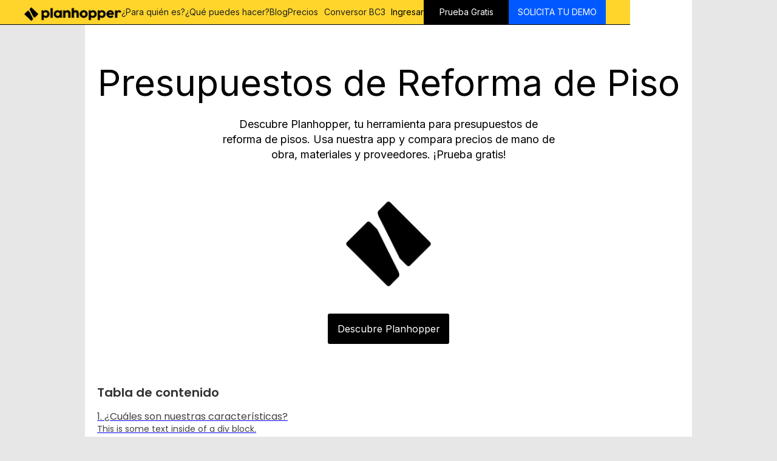

--- FILE ---
content_type: text/html
request_url: https://www.planhopper.com/blog/presupuestos-de-reforma-de-piso-planhopper
body_size: 8439
content:
<!DOCTYPE html><!-- Last Published: Tue Dec 23 2025 12:25:23 GMT+0000 (Coordinated Universal Time) --><html data-wf-domain="www.planhopper.com" data-wf-page="6260c9df268ceb7f20de675b" data-wf-site="619f7e3f8661d3d5c63b1b5a" lang="es" data-wf-collection="6260c9df268ceb5e13de676c" data-wf-item-slug="presupuestos-de-reforma-de-piso-planhopper"><head><meta charset="utf-8"/><title>Presupuestos de Reforma de Piso</title><meta content="Descubre Planhopper, tu herramienta para presupuestos de reforma de pisos. Usa nuestra app y compara precios de mano de obra, materiales y proveedores. ¡Prueba gratis!" name="description"/><meta content="Presupuestos de Reforma de Piso" property="og:title"/><meta content="Descubre Planhopper, tu herramienta para presupuestos de reforma de pisos. Usa nuestra app y compara precios de mano de obra, materiales y proveedores. ¡Prueba gratis!" property="og:description"/><meta content="https://cdn.prod.website-files.com/620cec078ea3fc2c616deade/64fe03a5df1b0d4ec964a215_Imagotipo%202000x2000.jpg" property="og:image"/><meta content="Presupuestos de Reforma de Piso" property="twitter:title"/><meta content="Descubre Planhopper, tu herramienta para presupuestos de reforma de pisos. Usa nuestra app y compara precios de mano de obra, materiales y proveedores. ¡Prueba gratis!" property="twitter:description"/><meta content="https://cdn.prod.website-files.com/620cec078ea3fc2c616deade/64fe03a5df1b0d4ec964a215_Imagotipo%202000x2000.jpg" property="twitter:image"/><meta property="og:type" content="website"/><meta content="summary_large_image" name="twitter:card"/><meta content="width=device-width, initial-scale=1" name="viewport"/><meta content="x7qVRiJ29VD9cKHAZnPivmswr-hamrmVfPT9iI4SXyc" name="google-site-verification"/><link href="https://cdn.prod.website-files.com/619f7e3f8661d3d5c63b1b5a/css/reppohnalp.webflow.shared.f8bcfb3bb.css" rel="stylesheet" type="text/css"/><link href="https://fonts.googleapis.com" rel="preconnect"/><link href="https://fonts.gstatic.com" rel="preconnect" crossorigin="anonymous"/><script src="https://ajax.googleapis.com/ajax/libs/webfont/1.6.26/webfont.js" type="text/javascript"></script><script type="text/javascript">WebFont.load({  google: {    families: ["Gloria Hallelujah:regular","Catamaran:regular,600,700,800","Source Sans Pro:200,300,regular,600,700,900","Poppins:300,regular,500,600,700,800,900","Inter:100,200,300,regular,500,600,700,800,900"]  }});</script><script type="text/javascript">!function(o,c){var n=c.documentElement,t=" w-mod-";n.className+=t+"js",("ontouchstart"in o||o.DocumentTouch&&c instanceof DocumentTouch)&&(n.className+=t+"touch")}(window,document);</script><link href="https://cdn.prod.website-files.com/619f7e3f8661d3d5c63b1b5a/64efc66da35162f14da8a85e_Favicon%201.png" rel="shortcut icon" type="image/x-icon"/><link href="https://cdn.prod.website-files.com/619f7e3f8661d3d5c63b1b5a/64efc67120e59e0495e85034_Favicon%202.png" rel="apple-touch-icon"/><link href="https://www.planhopper.com/blog/presupuestos-de-reforma-de-piso-planhopper" rel="canonical"/><script async="" src="https://www.googletagmanager.com/gtag/js?id=UA-210246399-1"></script><script type="text/javascript">window.dataLayer = window.dataLayer || [];function gtag(){dataLayer.push(arguments);}gtag('js', new Date());gtag('config', 'UA-210246399-1', {'anonymize_ip': false});</script><script>
  // Define dataLayer and the gtag function
  window.dataLayer = window.dataLayer || [];
  function gtag(){dataLayer.push(arguments);}

  // Set default consent to 'denied' as a placeholder
  if(localStorage.getItem('consentMode') === null){
    gtag('consent', 'default', {
      'ad_storage': 'denied',
      'ad_user_data': 'denied',
      'ad_personalization': 'denied',
      'analytics_storage': 'denied',
      'personalization_storage': 'denied',
      'security_storage': 'denied',
      'functionality_storage': 'denied',
    });
    // To further redact your ads data when ad_storage is denied, set ads_data_redaction to true
    gtag('set', 'ads_data_redaction', false);
  } else {
    gtag('consent', 'default', JSON.parse(localStorage.getItem('consentMode')));
  }
</script>

<!-- Google Tag Manager -->
<script>(function(w,d,s,l,i){w[l]=w[l]||[];w[l].push({'gtm.start':
new Date().getTime(),event:'gtm.js'});var f=d.getElementsByTagName(s)[0],
j=d.createElement(s),dl=l!='dataLayer'?'&l='+l:'';j.async=true;j.src=
'https://www.googletagmanager.com/gtm.js?id='+i+dl;f.parentNode.insertBefore(j,f);
})(window,document,'script','dataLayer','GTM-WL76L8BX');</script>
<!-- End Google Tag Manager -->


<script type="text/javascript">   
window.heap=window.heap||[],heap.load=function(e,t){window.heap.appid=e,window.heap.config=t=t||{};var r=document.createElement("script");r.type="text/javascript",r.async=!0,r.src="https://cdn.heapanalytics.com/js/heap-"+e+".js";var a=document.getElementsByTagName("script")[0];a.parentNode.insertBefore(r,a);for(var n=function(e){return function(){heap.push([e].concat(Array.prototype.slice.call(arguments,0)))}},p=["addEventProperties","addUserProperties","clearEventProperties","identify","resetIdentity","removeEventProperty","setEventProperties","track","unsetEventProperty"],o=0;o<p.length;o++)heap[p[o]]=n(p[o])};   
heap.load("3867727712"); 
</script>



<!-- fb domain check -->
<meta name="facebook-domain-verification" content="1496dw796tmo4ovjvdr3evbrveqs5o" />


<!-- Smartlook Tracking Code for https://tribboo.co -->
<script type='text/javascript'>
  window.smartlook||(function(d) {
    var o=smartlook=function(){ o.api.push(arguments)},h=d.getElementsByTagName('head')[0];
    var c=d.createElement('script');o.api=new Array();c.async=true;c.type='text/javascript';
    c.charset='utf-8';c.src='https://web-sdk.smartlook.com/recorder.js';h.appendChild(c);
    })(document);
    smartlook('init', '34883edad51cd176023e677a0a023f7d1b093b16', { region: 'eu' });
</script>

<script>
  !function(){var analytics=window.analytics=window.analytics||[];if(!analytics.initialize)if(analytics.invoked)window.console&&console.error&&console.error("Segment snippet included twice.");else{analytics.invoked=!0;analytics.methods=["trackSubmit","trackClick","trackLink","trackForm","pageview","identify","reset","group","track","ready","alias","debug","page","once","off","on","addSourceMiddleware","addIntegrationMiddleware","setAnonymousId","addDestinationMiddleware"];analytics.factory=function(e){return function(){var t=Array.prototype.slice.call(arguments);t.unshift(e);analytics.push(t);return analytics}};for(var e=0;e<analytics.methods.length;e++){var key=analytics.methods[e];analytics[key]=analytics.factory(key)}analytics.load=function(key,e){var t=document.createElement("script");t.type="text/javascript";t.async=!0;t.src="https://cdn.segment.com/analytics.js/v1/" + key + "/analytics.min.js";var n=document.getElementsByTagName("script")[0];n.parentNode.insertBefore(t,n);analytics._loadOptions=e};analytics._writeKey="mx4lP3ueT8RFr08Uns9DTsIixFNCB0L4";;analytics.SNIPPET_VERSION="4.15.3";
  analytics.load("mx4lP3ueT8RFr08Uns9DTsIixFNCB0L4");
  analytics.page();
  }}();
</script>



<!-- Hotjar Tracking Code for https://www.tribboo.co/ -->
<script>
    (function(h,o,t,j,a,r){
        h.hj=h.hj||function(){(h.hj.q=h.hj.q||[]).push(arguments)};
        h._hjSettings={hjid:2887346,hjsv:6};
        a=o.getElementsByTagName('head')[0];
        r=o.createElement('script');r.async=1;
        r.src=t+h._hjSettings.hjid+j+h._hjSettings.hjsv;
        a.appendChild(r);
    })(window,document,'https://static.hotjar.com/c/hotjar-','.js?sv=');
</script>

<!-- Meta Pixel Code -->
<script>
!function(f,b,e,v,n,t,s)
{if(f.fbq)return;n=f.fbq=function(){n.callMethod?
n.callMethod.apply(n,arguments):n.queue.push(arguments)};
if(!f._fbq)f._fbq=n;n.push=n;n.loaded=!0;n.version='2.0';
n.queue=[];t=b.createElement(e);t.async=!0;
t.src=v;s=b.getElementsByTagName(e)[0];
s.parentNode.insertBefore(t,s)}(window, document,'script',
'https://connect.facebook.net/en_US/fbevents.js');
fbq('init', '1102234153886812');
fbq('track', 'PageView');
</script>
<noscript><img height="1" width="1" style="display:none"
src="https://www.facebook.com/tr?id=1102234153886812&ev=PageView&noscript=1"
/></noscript>
<!-- End Meta Pixel Code -->

<!-- Start of HubSpot Embed Code -->
  <script type="text/javascript" id="hs-script-loader" async defer src="//js-eu1.hs-scripts.com/25501037.js"></script>
<!-- End of HubSpot Embed Code --><!-- [Attributes by Finsweet] Table of Contents -->
<script defer src="https://cdn.jsdelivr.net/npm/@finsweet/attributes-toc@1/toc.js"></script><script type="text/javascript">window.__WEBFLOW_CURRENCY_SETTINGS = {"currencyCode":"USD","symbol":"$","decimal":".","fractionDigits":2,"group":",","template":"{{wf {\"path\":\"symbol\",\"type\":\"PlainText\"} }} {{wf {\"path\":\"amount\",\"type\":\"CommercePrice\"} }} {{wf {\"path\":\"currencyCode\",\"type\":\"PlainText\"} }}","hideDecimalForWholeNumbers":false};</script></head><body class="body-3"><article id="nav" class="sticky-nav topnavbar mobile"><div data-animation="default" data-collapse="medium" data-duration="400" data-easing="ease" data-easing2="ease" role="banner" class="navbar-2 mobile w-nav"><a href="/" id="w-node-_30b70541-57a5-9bc6-916b-97723fe5bc26-3fe5bc24" class="brand-2 w-nav-brand"><img src="https://cdn.prod.website-files.com/619f7e3f8661d3d5c63b1b5a/64ef918a4333e4b7a5115347_Imagotipo.png" loading="lazy" width="150" alt="" class="logo-tribboo-header"/></a><div class="container-2 w-container"><nav role="navigation" class="nav-menu w-nav-menu"><div data-hover="false" data-delay="0" class="dropdown1 w-dropdown"><div class="dropdown-nav-header w-dropdown-toggle"><div class="text-block-31">¿Para quién es?</div></div><nav class="dropdown-list-2 w-dropdown-list"><div class="column-dropdown-list"><div class="div-block-46"></div><a href="/roles/tecnico" class="dropdown-link w-dropdown-link">Técnico</a><a href="/roles/constructor" class="dropdown-link w-dropdown-link">Constructor</a><a href="/roles/reformista" class="dropdown-link w-dropdown-link">Reformista</a></div></nav></div><div data-hover="false" data-delay="0" class="dropdown2 w-dropdown"><div class="dropdown-nav-header w-dropdown-toggle"><div class="text-block-31">¿Qué puedes hacer?</div></div><nav class="dropdown-list-2 w-dropdown-list"><div class="column-dropdown-list"><div class="div-block-46"></div><a href="/features/presupuestos" class="dropdown-link w-dropdown-link">Presupuesto de Obra</a><a href="/features/banco-de-precio" class="dropdown-link w-dropdown-link">Banco de Precio</a><a href="/features/facturas" class="dropdown-link w-dropdown-link">Facturas</a><a href="/features/importar-mediciones" class="dropdown-link w-dropdown-link">Importar mediciones</a><a href="/features/proveedores" class="dropdown-link w-dropdown-link">Gestión de proveedores</a><a href="/features/plantillas-de-presupuesto" class="dropdown-link w-dropdown-link">Plantillas</a><a href="/features/certificaciones-obras" class="dropdown-link w-dropdown-link">Certificaciones</a><a href="/features/gestion-proyectos-obra" class="dropdown-link w-dropdown-link">Proyectos de obra</a></div><div class="column-dropdown-list"><div class="div-block-46"></div></div></nav></div><a href="/blog" class="nav-link-3 w-nav-link">Blog</a><a href="/precios" rel="nofollow" class="nav-link-3 w-nav-link">Precios</a><a href="/bc3-to-excel-convertor" class="nav-link-3 conversor w-nav-link">Conversor BC3</a><div class="ctaingresar"><a href="https://app.planhopper.com/login" rel="nofollow" class="link">Ingresar</a></div><div class="div-block-2"><a id="ctaheader" rel="nofollow" href="https://app.planhopper.com/register" class="cta-primary responsive-hide w-button">Prueba Gratis</a><a id="ctaheader2" rel="nofollow" href="https://meetings-eu1.hubspot.com/meetings/tizianopierini/trial-demo-visitor" target="_blank" class="cta-demo responsive-hide w-button">SOLICITA TU DEMO</a></div></nav><div class="menu-button-2 w-nav-button"><div class="w-icon-nav-menu"></div></div></div></div></article><div class="section-3"><h1 class="h1-hero">Presupuestos de Reforma de Piso</h1><div class="p1">Descubre Planhopper, tu herramienta para presupuestos de reforma de pisos. Usa nuestra app y compara precios de mano de obra, materiales y proveedores. ¡Prueba gratis!
</div><div class="parent-wrapper-post-image"><div class="post-hero-image-wrapper"><img src="https://cdn.prod.website-files.com/620cec078ea3fc2c616deade/64fe03a5df1b0d4ec964a215_Imagotipo%202000x2000.jpg" loading="lazy" alt="" sizes="100vw" srcset="https://cdn.prod.website-files.com/620cec078ea3fc2c616deade/64fe03a5df1b0d4ec964a215_Imagotipo%202000x2000-p-500.jpg 500w, https://cdn.prod.website-files.com/620cec078ea3fc2c616deade/64fe03a5df1b0d4ec964a215_Imagotipo%202000x2000-p-800.jpg 800w, https://cdn.prod.website-files.com/620cec078ea3fc2c616deade/64fe03a5df1b0d4ec964a215_Imagotipo%202000x2000-p-1080.jpg 1080w, https://cdn.prod.website-files.com/620cec078ea3fc2c616deade/64fe03a5df1b0d4ec964a215_Imagotipo%202000x2000-p-1600.jpg 1600w, https://cdn.prod.website-files.com/620cec078ea3fc2c616deade/64fe03a5df1b0d4ec964a215_Imagotipo%202000x2000.jpg 2000w" class="main-image-blog-acd"/></div></div><div class="div-block-29"><a href="https://app.planhopper.com/login" target="_blank" class="cta-primary w-button">Descubre Planhopper</a></div><div class="container-blog"><div class="poppins-20-left-line">Tabla de contenido </div><div class="fs-toc-link-wrapper"><a href="#" class="fs-toc-link w-inline-block"><div fs-toc-element="link" class="fs-toc-linkh2">1. ¿Cuáles son nuestras características?</div></a><div class="fs-toc-link-wrapper"><a href="#" class="fs-toc-link w-inline-block"><div fs-toc-element="link" class="fs-toc-linkh3">This is some text inside of a div block.</div></a></div></div><div fs-toc-offsettop="6rem" fs-toc-element="contents" class="rich-text-blog-acd w-richtext"><p>Descubre Planhopper, tu herramienta para presupuestos de reformas integrales. Usa nuestra plataforma para desarrollar y gestionar tus presupuestos. Consulta precios de mano de obra, materiales y proveedores. ¡Prueba gratis!</p><p>Si estás pensando en darle una nueva vida a tu hogar, seguramente te hayas planteado la idea de llevar a cabo una reforma en tu piso. Las reformas pueden transformar por completo el ambiente de tu vivienda, añadiendo valor estético y funcional. Sin embargo, uno de los aspectos más importantes a considerar es el presupuesto. En esta entrada, te brindamos información valiosa sobre cómo calcular el costo de una reforma integral de piso y qué aspectos tener en cuenta en el proceso.</p><p> </p><h2><strong>¿Cuánto cuesta reformar o rehabilitar un piso?</strong></h2><p>Uno de los primeros pasos para planificar una reforma de piso es estimar el presupuesto necesario. El costo puede variar significativamente según el alcance de la remodelación, la calidad de los materiales que elijas y la complejidad de las tareas involucradas. Desde la renovación de baños y cocinas hasta la actualización de sistemas eléctricos y de fontanería, cada detalle debe ser considerado para obtener un cálculo preciso.</p><p> </p><h2><strong>¿Qué tener en cuenta si quiero remodelar mi piso?</strong></h2><p>Antes de embarcarte en una reforma integral de tu piso, es esencial considerar diversos factores. Primero, define tus objetivos: ¿Buscas una mejora estética o también una optimización funcional? Además, investiga las regulaciones locales y los permisos necesarios para las modificaciones estructurales. Evalúa si es más conveniente realizar una reforma completa o enfocarte en áreas específicas.</p><p> </p><h2><strong>Consejos para calcular un presupuesto para reformar mi piso</strong> </h2><ul role="list"><li><strong>Definir alcance y prioridades:</strong> Antes de calcular cualquier presupuesto, establece qué áreas de tu piso deseas reformar y cuáles son tus prioridades. Esto te ayudará a asignar los recursos de manera efectiva.</li><li><strong>Investigar precios:</strong> Investiga los precios de los materiales que necesitarás y compara precios entre diferentes proveedores. Además, obtén cotizaciones de empresas de construcción para estimar el costo de la mano de obra.</li><li><strong>Contemplar imprevistos:</strong> Siempre es sabio destinar un porcentaje del presupuesto total a posibles imprevistos o gastos inesperados que puedan surgir durante la obra.</li><li><strong>Comparar profesionales:</strong> Obtén opiniones y referencias de profesionales de confianza. Elegir a los expertos adecuados puede influir en la calidad del trabajo y, en última instancia, en el resultado final de la reforma.</li><li><strong>Utilizar herramientas como Planhopper: </strong>Apóyate en herramientas tecnológicas como Planhopper para simplificar el proceso de cálculo de presupuesto. Con esta aplicación, puedes comparar precios de mano de obra, materiales y proveedores de manera rápida y eficiente.</li></ul><p> </p><p>En conclusión, planificar una reforma de piso es un proceso emocionante, pero que requiere cuidadosa consideración financiera. Utiliza herramientas como Planhopper para facilitar la comparación de precios y obtener presupuestos precisos. Recuerda definir tus objetivos, investigar los precios de los materiales y tener en cuenta posibles imprevistos. Con una planificación sólida, podrás transformar tu piso en el hogar de tus sueños sin exceder tu presupuesto. ¡Da el primer paso hacia una vivienda renovada y funcional!</p><p>‍</p></div><div class="div-block-29"><div fs-toc-offsettop="6rem" fs-toc-element="contents" class="rich-text-blog-acd w-dyn-bind-empty w-richtext"></div></div><div class="div-block-29"><a href="https://app.planhopper.com/login" target="_blank" class="cta-primary w-button">Descubre Planhopper</a></div></div><div class="collection-list-wrapper-2 w-dyn-list"></div></div><footer id="footer" class="footer"><div class="w-container"><div class="footer-flex-container"><div class="div-block-101 tablet-footer"><img src="https://cdn.prod.website-files.com/619f7e3f8661d3d5c63b1b5a/64efb04e5888e2901a2dc4c0_logotipe.png" loading="lazy" alt="" class="image-61"/></div><div class="w-layout-blockcontainer container-14 w-container"><div class="footer-colum"><div class="text-block-82"><strong>Info</strong></div><ul role="list" class="w-list-unstyled"><li><a rel="nofollow" href="/terms-of-services" class="footer-link">Términos y condiciones<br/></a></li><li><a rel="nofollow" href="/privacy-policy" class="footer-link">Política de privacidad</a></li></ul></div><div class="footer-colum"><div class="text-block-82"><span><strong class="bold-text-6">Plataforma</strong></span>‍</div><ul role="list" class="w-list-unstyled"><li></li><li><a href="/blog" class="footer-link">Blog</a><a href="/precios" rel="nofollow" class="footer-link">Precios</a></li><li></li></ul></div><div class="footer-colum"><div class="text-block-82"><span><strong class="bold-text-6">Producto</strong></span>‍</div><ul role="list" class="w-list-unstyled"><li><a href="/features/presupuestos" class="footer-link">Presupuesto</a></li><li><a href="/features/banco-de-precio" class="footer-link">Banco de precio</a><a href="/features/facturas" class="footer-link">Facturas</a><a href="/plantillas-de-presupuesto-de-obra" class="footer-link">Plantillas presupuesto</a></li></ul></div></div></div><div class="text-block-86">Copyright Planhopper 2025. All rights reserved.</div></div></footer><script src="https://d3e54v103j8qbb.cloudfront.net/js/jquery-3.5.1.min.dc5e7f18c8.js?site=619f7e3f8661d3d5c63b1b5a" type="text/javascript" integrity="sha256-9/aliU8dGd2tb6OSsuzixeV4y/faTqgFtohetphbbj0=" crossorigin="anonymous"></script><script src="https://cdn.prod.website-files.com/619f7e3f8661d3d5c63b1b5a/js/webflow.schunk.59c6248219f37ae8.js" type="text/javascript"></script><script src="https://cdn.prod.website-files.com/619f7e3f8661d3d5c63b1b5a/js/webflow.schunk.2c8501c28f0acb80.js" type="text/javascript"></script><script src="https://cdn.prod.website-files.com/619f7e3f8661d3d5c63b1b5a/js/webflow.24178b25.abc0997188eafa50.js" type="text/javascript"></script><!-- Active campaign -->
<script type="text/javascript">
    (function(e,t,o,n,p,r,i){e.visitorGlobalObjectAlias=n;e[e.visitorGlobalObjectAlias]=e[e.visitorGlobalObjectAlias]||function(){(e[e.visitorGlobalObjectAlias].q=e[e.visitorGlobalObjectAlias].q||[]).push(arguments)};e[e.visitorGlobalObjectAlias].l=(new Date).getTime();r=t.createElement("script");r.src=o;r.async=true;i=t.getElementsByTagName("script")[0];i.parentNode.insertBefore(r,i)})(window,document,"https://diffuser-cdn.app-us1.com/diffuser/diffuser.js","vgo");
    vgo('setAccount', '1002788448');
    vgo('setTrackByDefault', true);

    vgo('process');
</script>

<script>
/**
 * Enhanced UTM Parameter Handler for Webflow
 * Maintains UTM parameters across sessions using localStorage
 * @author BRIX Templates
 * @version 1.0.0
 * @description Advanced version - persists UTMs across multiple sessions
 */

(function() {
  // Wait for the page to fully load
  window.addEventListener('load', function() {
    // Configuration - adjust these values as needed
    const config = {
      maxDays: 30,  // How long to store UTMs (in days)
      storageKey: 'brix_utm_params',  // localStorage key for UTMs
      debug: true  // Set to false to disable console logs
    };
    
    // Helper function for logging
    const log = (message) => {
      if (config.debug) console.log('BRIX Templates:', message);
    };
    
    // Get current URL parameters
    var params = new URLSearchParams(window.location.search);
    
    // If we have UTMs in the URL, store them
    if (params.toString().length > 0) {
      try {
        localStorage.setItem(config.storageKey, params.toString());
        localStorage.setItem(config.storageKey + '_timestamp', Date.now());
        log('UTM parameters saved to localStorage');
      } catch (error) {
        console.warn('Error saving UTMs:', error);
      }
    } else {
      // Try to retrieve stored UTMs
      try {
        const storedParams = localStorage.getItem(config.storageKey);
        const storedTime = localStorage.getItem(config.storageKey + '_timestamp');
        
        if (storedParams && storedTime) {
          // Check if stored UTMs are still valid
          const daysPassed = (Date.now() - parseInt(storedTime, 10)) / (1000 * 60 * 60 * 24);
          
          if (daysPassed < config.maxDays) {
            // Use stored UTMs if they haven't expired
            params = new URLSearchParams(storedParams);
            log('Retrieved valid UTMs from storage');
          } else {
            // Clear expired UTMs
            localStorage.removeItem(config.storageKey);
            localStorage.removeItem(config.storageKey + '_timestamp');
            log('Cleared expired UTMs from storage');
          }
        }
      } catch (error) {
        console.warn('Error retrieving UTMs:', error);
      }
    }
    
    // Add UTMs to all links if we have any parameters
    if (params.toString().length > 0) {
      const links = document.querySelectorAll('a[href]');
      
      links.forEach(function(link) {
        try {
          const url = new URL(link.href);
          params.forEach((value, key) => {
            url.searchParams.set(key, value);
          });
          link.href = url.toString();
        } catch (error) {
          console.warn('Error processing link:', link, error);
        }
      });
      
      log('UTM parameters appended to ' + links.length + ' links');
    }
  });
})();
</script></body></html>

--- FILE ---
content_type: text/css
request_url: https://cdn.prod.website-files.com/619f7e3f8661d3d5c63b1b5a/css/reppohnalp.webflow.shared.f8bcfb3bb.css
body_size: 31996
content:
html {
  -webkit-text-size-adjust: 100%;
  -ms-text-size-adjust: 100%;
  font-family: sans-serif;
}

body {
  margin: 0;
}

article, aside, details, figcaption, figure, footer, header, hgroup, main, menu, nav, section, summary {
  display: block;
}

audio, canvas, progress, video {
  vertical-align: baseline;
  display: inline-block;
}

audio:not([controls]) {
  height: 0;
  display: none;
}

[hidden], template {
  display: none;
}

a {
  background-color: #0000;
}

a:active, a:hover {
  outline: 0;
}

abbr[title] {
  border-bottom: 1px dotted;
}

b, strong {
  font-weight: bold;
}

dfn {
  font-style: italic;
}

h1 {
  margin: .67em 0;
  font-size: 2em;
}

mark {
  color: #000;
  background: #ff0;
}

small {
  font-size: 80%;
}

sub, sup {
  vertical-align: baseline;
  font-size: 75%;
  line-height: 0;
  position: relative;
}

sup {
  top: -.5em;
}

sub {
  bottom: -.25em;
}

img {
  border: 0;
}

svg:not(:root) {
  overflow: hidden;
}

hr {
  box-sizing: content-box;
  height: 0;
}

pre {
  overflow: auto;
}

code, kbd, pre, samp {
  font-family: monospace;
  font-size: 1em;
}

button, input, optgroup, select, textarea {
  color: inherit;
  font: inherit;
  margin: 0;
}

button {
  overflow: visible;
}

button, select {
  text-transform: none;
}

button, html input[type="button"], input[type="reset"] {
  -webkit-appearance: button;
  cursor: pointer;
}

button[disabled], html input[disabled] {
  cursor: default;
}

button::-moz-focus-inner, input::-moz-focus-inner {
  border: 0;
  padding: 0;
}

input {
  line-height: normal;
}

input[type="checkbox"], input[type="radio"] {
  box-sizing: border-box;
  padding: 0;
}

input[type="number"]::-webkit-inner-spin-button, input[type="number"]::-webkit-outer-spin-button {
  height: auto;
}

input[type="search"] {
  -webkit-appearance: none;
}

input[type="search"]::-webkit-search-cancel-button, input[type="search"]::-webkit-search-decoration {
  -webkit-appearance: none;
}

legend {
  border: 0;
  padding: 0;
}

textarea {
  overflow: auto;
}

optgroup {
  font-weight: bold;
}

table {
  border-collapse: collapse;
  border-spacing: 0;
}

td, th {
  padding: 0;
}

@font-face {
  font-family: webflow-icons;
  src: url("[data-uri]") format("truetype");
  font-weight: normal;
  font-style: normal;
}

[class^="w-icon-"], [class*=" w-icon-"] {
  speak: none;
  font-variant: normal;
  text-transform: none;
  -webkit-font-smoothing: antialiased;
  -moz-osx-font-smoothing: grayscale;
  font-style: normal;
  font-weight: normal;
  line-height: 1;
  font-family: webflow-icons !important;
}

.w-icon-slider-right:before {
  content: "";
}

.w-icon-slider-left:before {
  content: "";
}

.w-icon-nav-menu:before {
  content: "";
}

.w-icon-arrow-down:before, .w-icon-dropdown-toggle:before {
  content: "";
}

.w-icon-file-upload-remove:before {
  content: "";
}

.w-icon-file-upload-icon:before {
  content: "";
}

* {
  box-sizing: border-box;
}

html {
  height: 100%;
}

body {
  color: #333;
  background-color: #fff;
  min-height: 100%;
  margin: 0;
  font-family: Arial, sans-serif;
  font-size: 14px;
  line-height: 20px;
}

img {
  vertical-align: middle;
  max-width: 100%;
  display: inline-block;
}

html.w-mod-touch * {
  background-attachment: scroll !important;
}

.w-block {
  display: block;
}

.w-inline-block {
  max-width: 100%;
  display: inline-block;
}

.w-clearfix:before, .w-clearfix:after {
  content: " ";
  grid-area: 1 / 1 / 2 / 2;
  display: table;
}

.w-clearfix:after {
  clear: both;
}

.w-hidden {
  display: none;
}

.w-button {
  color: #fff;
  line-height: inherit;
  cursor: pointer;
  background-color: #3898ec;
  border: 0;
  border-radius: 0;
  padding: 9px 15px;
  text-decoration: none;
  display: inline-block;
}

input.w-button {
  -webkit-appearance: button;
}

html[data-w-dynpage] [data-w-cloak] {
  color: #0000 !important;
}

.w-code-block {
  margin: unset;
}

pre.w-code-block code {
  all: inherit;
}

.w-optimization {
  display: contents;
}

.w-webflow-badge, .w-webflow-badge > img {
  box-sizing: unset;
  width: unset;
  height: unset;
  max-height: unset;
  max-width: unset;
  min-height: unset;
  min-width: unset;
  margin: unset;
  padding: unset;
  float: unset;
  clear: unset;
  border: unset;
  border-radius: unset;
  background: unset;
  background-image: unset;
  background-position: unset;
  background-size: unset;
  background-repeat: unset;
  background-origin: unset;
  background-clip: unset;
  background-attachment: unset;
  background-color: unset;
  box-shadow: unset;
  transform: unset;
  direction: unset;
  font-family: unset;
  font-weight: unset;
  color: unset;
  font-size: unset;
  line-height: unset;
  font-style: unset;
  font-variant: unset;
  text-align: unset;
  letter-spacing: unset;
  -webkit-text-decoration: unset;
  text-decoration: unset;
  text-indent: unset;
  text-transform: unset;
  list-style-type: unset;
  text-shadow: unset;
  vertical-align: unset;
  cursor: unset;
  white-space: unset;
  word-break: unset;
  word-spacing: unset;
  word-wrap: unset;
  transition: unset;
}

.w-webflow-badge {
  white-space: nowrap;
  cursor: pointer;
  box-shadow: 0 0 0 1px #0000001a, 0 1px 3px #0000001a;
  visibility: visible !important;
  opacity: 1 !important;
  z-index: 2147483647 !important;
  color: #aaadb0 !important;
  overflow: unset !important;
  background-color: #fff !important;
  border-radius: 3px !important;
  width: auto !important;
  height: auto !important;
  margin: 0 !important;
  padding: 6px !important;
  font-size: 12px !important;
  line-height: 14px !important;
  text-decoration: none !important;
  display: inline-block !important;
  position: fixed !important;
  inset: auto 12px 12px auto !important;
  transform: none !important;
}

.w-webflow-badge > img {
  position: unset;
  visibility: unset !important;
  opacity: 1 !important;
  vertical-align: middle !important;
  display: inline-block !important;
}

h1, h2, h3, h4, h5, h6 {
  margin-bottom: 10px;
  font-weight: bold;
}

h1 {
  margin-top: 20px;
  font-size: 38px;
  line-height: 44px;
}

h2 {
  margin-top: 20px;
  font-size: 32px;
  line-height: 36px;
}

h3 {
  margin-top: 20px;
  font-size: 24px;
  line-height: 30px;
}

h4 {
  margin-top: 10px;
  font-size: 18px;
  line-height: 24px;
}

h5 {
  margin-top: 10px;
  font-size: 14px;
  line-height: 20px;
}

h6 {
  margin-top: 10px;
  font-size: 12px;
  line-height: 18px;
}

p {
  margin-top: 0;
  margin-bottom: 10px;
}

blockquote {
  border-left: 5px solid #e2e2e2;
  margin: 0 0 10px;
  padding: 10px 20px;
  font-size: 18px;
  line-height: 22px;
}

figure {
  margin: 0 0 10px;
}

figcaption {
  text-align: center;
  margin-top: 5px;
}

ul, ol {
  margin-top: 0;
  margin-bottom: 10px;
  padding-left: 40px;
}

.w-list-unstyled {
  padding-left: 0;
  list-style: none;
}

.w-embed:before, .w-embed:after {
  content: " ";
  grid-area: 1 / 1 / 2 / 2;
  display: table;
}

.w-embed:after {
  clear: both;
}

.w-video {
  width: 100%;
  padding: 0;
  position: relative;
}

.w-video iframe, .w-video object, .w-video embed {
  border: none;
  width: 100%;
  height: 100%;
  position: absolute;
  top: 0;
  left: 0;
}

fieldset {
  border: 0;
  margin: 0;
  padding: 0;
}

button, [type="button"], [type="reset"] {
  cursor: pointer;
  -webkit-appearance: button;
  border: 0;
}

.w-form {
  margin: 0 0 15px;
}

.w-form-done {
  text-align: center;
  background-color: #ddd;
  padding: 20px;
  display: none;
}

.w-form-fail {
  background-color: #ffdede;
  margin-top: 10px;
  padding: 10px;
  display: none;
}

label {
  margin-bottom: 5px;
  font-weight: bold;
  display: block;
}

.w-input, .w-select {
  color: #333;
  vertical-align: middle;
  background-color: #fff;
  border: 1px solid #ccc;
  width: 100%;
  height: 38px;
  margin-bottom: 10px;
  padding: 8px 12px;
  font-size: 14px;
  line-height: 1.42857;
  display: block;
}

.w-input::placeholder, .w-select::placeholder {
  color: #999;
}

.w-input:focus, .w-select:focus {
  border-color: #3898ec;
  outline: 0;
}

.w-input[disabled], .w-select[disabled], .w-input[readonly], .w-select[readonly], fieldset[disabled] .w-input, fieldset[disabled] .w-select {
  cursor: not-allowed;
}

.w-input[disabled]:not(.w-input-disabled), .w-select[disabled]:not(.w-input-disabled), .w-input[readonly], .w-select[readonly], fieldset[disabled]:not(.w-input-disabled) .w-input, fieldset[disabled]:not(.w-input-disabled) .w-select {
  background-color: #eee;
}

textarea.w-input, textarea.w-select {
  height: auto;
}

.w-select {
  background-color: #f3f3f3;
}

.w-select[multiple] {
  height: auto;
}

.w-form-label {
  cursor: pointer;
  margin-bottom: 0;
  font-weight: normal;
  display: inline-block;
}

.w-radio {
  margin-bottom: 5px;
  padding-left: 20px;
  display: block;
}

.w-radio:before, .w-radio:after {
  content: " ";
  grid-area: 1 / 1 / 2 / 2;
  display: table;
}

.w-radio:after {
  clear: both;
}

.w-radio-input {
  float: left;
  margin: 3px 0 0 -20px;
  line-height: normal;
}

.w-file-upload {
  margin-bottom: 10px;
  display: block;
}

.w-file-upload-input {
  opacity: 0;
  z-index: -100;
  width: .1px;
  height: .1px;
  position: absolute;
  overflow: hidden;
}

.w-file-upload-default, .w-file-upload-uploading, .w-file-upload-success {
  color: #333;
  display: inline-block;
}

.w-file-upload-error {
  margin-top: 10px;
  display: block;
}

.w-file-upload-default.w-hidden, .w-file-upload-uploading.w-hidden, .w-file-upload-error.w-hidden, .w-file-upload-success.w-hidden {
  display: none;
}

.w-file-upload-uploading-btn {
  cursor: pointer;
  background-color: #fafafa;
  border: 1px solid #ccc;
  margin: 0;
  padding: 8px 12px;
  font-size: 14px;
  font-weight: normal;
  display: flex;
}

.w-file-upload-file {
  background-color: #fafafa;
  border: 1px solid #ccc;
  flex-grow: 1;
  justify-content: space-between;
  margin: 0;
  padding: 8px 9px 8px 11px;
  display: flex;
}

.w-file-upload-file-name {
  font-size: 14px;
  font-weight: normal;
  display: block;
}

.w-file-remove-link {
  cursor: pointer;
  width: auto;
  height: auto;
  margin-top: 3px;
  margin-left: 10px;
  padding: 3px;
  display: block;
}

.w-icon-file-upload-remove {
  margin: auto;
  font-size: 10px;
}

.w-file-upload-error-msg {
  color: #ea384c;
  padding: 2px 0;
  display: inline-block;
}

.w-file-upload-info {
  padding: 0 12px;
  line-height: 38px;
  display: inline-block;
}

.w-file-upload-label {
  cursor: pointer;
  background-color: #fafafa;
  border: 1px solid #ccc;
  margin: 0;
  padding: 8px 12px;
  font-size: 14px;
  font-weight: normal;
  display: inline-block;
}

.w-icon-file-upload-icon, .w-icon-file-upload-uploading {
  width: 20px;
  margin-right: 8px;
  display: inline-block;
}

.w-icon-file-upload-uploading {
  height: 20px;
}

.w-container {
  max-width: 940px;
  margin-left: auto;
  margin-right: auto;
}

.w-container:before, .w-container:after {
  content: " ";
  grid-area: 1 / 1 / 2 / 2;
  display: table;
}

.w-container:after {
  clear: both;
}

.w-container .w-row {
  margin-left: -10px;
  margin-right: -10px;
}

.w-row:before, .w-row:after {
  content: " ";
  grid-area: 1 / 1 / 2 / 2;
  display: table;
}

.w-row:after {
  clear: both;
}

.w-row .w-row {
  margin-left: 0;
  margin-right: 0;
}

.w-col {
  float: left;
  width: 100%;
  min-height: 1px;
  padding-left: 10px;
  padding-right: 10px;
  position: relative;
}

.w-col .w-col {
  padding-left: 0;
  padding-right: 0;
}

.w-col-1 {
  width: 8.33333%;
}

.w-col-2 {
  width: 16.6667%;
}

.w-col-3 {
  width: 25%;
}

.w-col-4 {
  width: 33.3333%;
}

.w-col-5 {
  width: 41.6667%;
}

.w-col-6 {
  width: 50%;
}

.w-col-7 {
  width: 58.3333%;
}

.w-col-8 {
  width: 66.6667%;
}

.w-col-9 {
  width: 75%;
}

.w-col-10 {
  width: 83.3333%;
}

.w-col-11 {
  width: 91.6667%;
}

.w-col-12 {
  width: 100%;
}

.w-hidden-main {
  display: none !important;
}

@media screen and (max-width: 991px) {
  .w-container {
    max-width: 728px;
  }

  .w-hidden-main {
    display: inherit !important;
  }

  .w-hidden-medium {
    display: none !important;
  }

  .w-col-medium-1 {
    width: 8.33333%;
  }

  .w-col-medium-2 {
    width: 16.6667%;
  }

  .w-col-medium-3 {
    width: 25%;
  }

  .w-col-medium-4 {
    width: 33.3333%;
  }

  .w-col-medium-5 {
    width: 41.6667%;
  }

  .w-col-medium-6 {
    width: 50%;
  }

  .w-col-medium-7 {
    width: 58.3333%;
  }

  .w-col-medium-8 {
    width: 66.6667%;
  }

  .w-col-medium-9 {
    width: 75%;
  }

  .w-col-medium-10 {
    width: 83.3333%;
  }

  .w-col-medium-11 {
    width: 91.6667%;
  }

  .w-col-medium-12 {
    width: 100%;
  }

  .w-col-stack {
    width: 100%;
    left: auto;
    right: auto;
  }
}

@media screen and (max-width: 767px) {
  .w-hidden-main, .w-hidden-medium {
    display: inherit !important;
  }

  .w-hidden-small {
    display: none !important;
  }

  .w-row, .w-container .w-row {
    margin-left: 0;
    margin-right: 0;
  }

  .w-col {
    width: 100%;
    left: auto;
    right: auto;
  }

  .w-col-small-1 {
    width: 8.33333%;
  }

  .w-col-small-2 {
    width: 16.6667%;
  }

  .w-col-small-3 {
    width: 25%;
  }

  .w-col-small-4 {
    width: 33.3333%;
  }

  .w-col-small-5 {
    width: 41.6667%;
  }

  .w-col-small-6 {
    width: 50%;
  }

  .w-col-small-7 {
    width: 58.3333%;
  }

  .w-col-small-8 {
    width: 66.6667%;
  }

  .w-col-small-9 {
    width: 75%;
  }

  .w-col-small-10 {
    width: 83.3333%;
  }

  .w-col-small-11 {
    width: 91.6667%;
  }

  .w-col-small-12 {
    width: 100%;
  }
}

@media screen and (max-width: 479px) {
  .w-container {
    max-width: none;
  }

  .w-hidden-main, .w-hidden-medium, .w-hidden-small {
    display: inherit !important;
  }

  .w-hidden-tiny {
    display: none !important;
  }

  .w-col {
    width: 100%;
  }

  .w-col-tiny-1 {
    width: 8.33333%;
  }

  .w-col-tiny-2 {
    width: 16.6667%;
  }

  .w-col-tiny-3 {
    width: 25%;
  }

  .w-col-tiny-4 {
    width: 33.3333%;
  }

  .w-col-tiny-5 {
    width: 41.6667%;
  }

  .w-col-tiny-6 {
    width: 50%;
  }

  .w-col-tiny-7 {
    width: 58.3333%;
  }

  .w-col-tiny-8 {
    width: 66.6667%;
  }

  .w-col-tiny-9 {
    width: 75%;
  }

  .w-col-tiny-10 {
    width: 83.3333%;
  }

  .w-col-tiny-11 {
    width: 91.6667%;
  }

  .w-col-tiny-12 {
    width: 100%;
  }
}

.w-widget {
  position: relative;
}

.w-widget-map {
  width: 100%;
  height: 400px;
}

.w-widget-map label {
  width: auto;
  display: inline;
}

.w-widget-map img {
  max-width: inherit;
}

.w-widget-map .gm-style-iw {
  text-align: center;
}

.w-widget-map .gm-style-iw > button {
  display: none !important;
}

.w-widget-twitter {
  overflow: hidden;
}

.w-widget-twitter-count-shim {
  vertical-align: top;
  text-align: center;
  background: #fff;
  border: 1px solid #758696;
  border-radius: 3px;
  width: 28px;
  height: 20px;
  display: inline-block;
  position: relative;
}

.w-widget-twitter-count-shim * {
  pointer-events: none;
  -webkit-user-select: none;
  user-select: none;
}

.w-widget-twitter-count-shim .w-widget-twitter-count-inner {
  text-align: center;
  color: #999;
  font-family: serif;
  font-size: 15px;
  line-height: 12px;
  position: relative;
}

.w-widget-twitter-count-shim .w-widget-twitter-count-clear {
  display: block;
  position: relative;
}

.w-widget-twitter-count-shim.w--large {
  width: 36px;
  height: 28px;
}

.w-widget-twitter-count-shim.w--large .w-widget-twitter-count-inner {
  font-size: 18px;
  line-height: 18px;
}

.w-widget-twitter-count-shim:not(.w--vertical) {
  margin-left: 5px;
  margin-right: 8px;
}

.w-widget-twitter-count-shim:not(.w--vertical).w--large {
  margin-left: 6px;
}

.w-widget-twitter-count-shim:not(.w--vertical):before, .w-widget-twitter-count-shim:not(.w--vertical):after {
  content: " ";
  pointer-events: none;
  border: solid #0000;
  width: 0;
  height: 0;
  position: absolute;
  top: 50%;
  left: 0;
}

.w-widget-twitter-count-shim:not(.w--vertical):before {
  border-width: 4px;
  border-color: #75869600 #5d6c7b #75869600 #75869600;
  margin-top: -4px;
  margin-left: -9px;
}

.w-widget-twitter-count-shim:not(.w--vertical).w--large:before {
  border-width: 5px;
  margin-top: -5px;
  margin-left: -10px;
}

.w-widget-twitter-count-shim:not(.w--vertical):after {
  border-width: 4px;
  border-color: #fff0 #fff #fff0 #fff0;
  margin-top: -4px;
  margin-left: -8px;
}

.w-widget-twitter-count-shim:not(.w--vertical).w--large:after {
  border-width: 5px;
  margin-top: -5px;
  margin-left: -9px;
}

.w-widget-twitter-count-shim.w--vertical {
  width: 61px;
  height: 33px;
  margin-bottom: 8px;
}

.w-widget-twitter-count-shim.w--vertical:before, .w-widget-twitter-count-shim.w--vertical:after {
  content: " ";
  pointer-events: none;
  border: solid #0000;
  width: 0;
  height: 0;
  position: absolute;
  top: 100%;
  left: 50%;
}

.w-widget-twitter-count-shim.w--vertical:before {
  border-width: 5px;
  border-color: #5d6c7b #75869600 #75869600;
  margin-left: -5px;
}

.w-widget-twitter-count-shim.w--vertical:after {
  border-width: 4px;
  border-color: #fff #fff0 #fff0;
  margin-left: -4px;
}

.w-widget-twitter-count-shim.w--vertical .w-widget-twitter-count-inner {
  font-size: 18px;
  line-height: 22px;
}

.w-widget-twitter-count-shim.w--vertical.w--large {
  width: 76px;
}

.w-background-video {
  color: #fff;
  height: 500px;
  position: relative;
  overflow: hidden;
}

.w-background-video > video {
  object-fit: cover;
  z-index: -100;
  background-position: 50%;
  background-size: cover;
  width: 100%;
  height: 100%;
  margin: auto;
  position: absolute;
  inset: -100%;
}

.w-background-video > video::-webkit-media-controls-start-playback-button {
  -webkit-appearance: none;
  display: none !important;
}

.w-background-video--control {
  background-color: #0000;
  padding: 0;
  position: absolute;
  bottom: 1em;
  right: 1em;
}

.w-background-video--control > [hidden] {
  display: none !important;
}

.w-slider {
  text-align: center;
  clear: both;
  -webkit-tap-highlight-color: #0000;
  tap-highlight-color: #0000;
  background: #ddd;
  height: 300px;
  position: relative;
}

.w-slider-mask {
  z-index: 1;
  white-space: nowrap;
  height: 100%;
  display: block;
  position: relative;
  left: 0;
  right: 0;
  overflow: hidden;
}

.w-slide {
  vertical-align: top;
  white-space: normal;
  text-align: left;
  width: 100%;
  height: 100%;
  display: inline-block;
  position: relative;
}

.w-slider-nav {
  z-index: 2;
  text-align: center;
  -webkit-tap-highlight-color: #0000;
  tap-highlight-color: #0000;
  height: 40px;
  margin: auto;
  padding-top: 10px;
  position: absolute;
  inset: auto 0 0;
}

.w-slider-nav.w-round > div {
  border-radius: 100%;
}

.w-slider-nav.w-num > div {
  font-size: inherit;
  line-height: inherit;
  width: auto;
  height: auto;
  padding: .2em .5em;
}

.w-slider-nav.w-shadow > div {
  box-shadow: 0 0 3px #3336;
}

.w-slider-nav-invert {
  color: #fff;
}

.w-slider-nav-invert > div {
  background-color: #2226;
}

.w-slider-nav-invert > div.w-active {
  background-color: #222;
}

.w-slider-dot {
  cursor: pointer;
  background-color: #fff6;
  width: 1em;
  height: 1em;
  margin: 0 3px .5em;
  transition: background-color .1s, color .1s;
  display: inline-block;
  position: relative;
}

.w-slider-dot.w-active {
  background-color: #fff;
}

.w-slider-dot:focus {
  outline: none;
  box-shadow: 0 0 0 2px #fff;
}

.w-slider-dot:focus.w-active {
  box-shadow: none;
}

.w-slider-arrow-left, .w-slider-arrow-right {
  cursor: pointer;
  color: #fff;
  -webkit-tap-highlight-color: #0000;
  tap-highlight-color: #0000;
  -webkit-user-select: none;
  user-select: none;
  width: 80px;
  margin: auto;
  font-size: 40px;
  position: absolute;
  inset: 0;
  overflow: hidden;
}

.w-slider-arrow-left [class^="w-icon-"], .w-slider-arrow-right [class^="w-icon-"], .w-slider-arrow-left [class*=" w-icon-"], .w-slider-arrow-right [class*=" w-icon-"] {
  position: absolute;
}

.w-slider-arrow-left:focus, .w-slider-arrow-right:focus {
  outline: 0;
}

.w-slider-arrow-left {
  z-index: 3;
  right: auto;
}

.w-slider-arrow-right {
  z-index: 4;
  left: auto;
}

.w-icon-slider-left, .w-icon-slider-right {
  width: 1em;
  height: 1em;
  margin: auto;
  inset: 0;
}

.w-slider-aria-label {
  clip: rect(0 0 0 0);
  border: 0;
  width: 1px;
  height: 1px;
  margin: -1px;
  padding: 0;
  position: absolute;
  overflow: hidden;
}

.w-slider-force-show {
  display: block !important;
}

.w-dropdown {
  text-align: left;
  z-index: 900;
  margin-left: auto;
  margin-right: auto;
  display: inline-block;
  position: relative;
}

.w-dropdown-btn, .w-dropdown-toggle, .w-dropdown-link {
  vertical-align: top;
  color: #222;
  text-align: left;
  white-space: nowrap;
  margin-left: auto;
  margin-right: auto;
  padding: 20px;
  text-decoration: none;
  position: relative;
}

.w-dropdown-toggle {
  -webkit-user-select: none;
  user-select: none;
  cursor: pointer;
  padding-right: 40px;
  display: inline-block;
}

.w-dropdown-toggle:focus {
  outline: 0;
}

.w-icon-dropdown-toggle {
  width: 1em;
  height: 1em;
  margin: auto 20px auto auto;
  position: absolute;
  top: 0;
  bottom: 0;
  right: 0;
}

.w-dropdown-list {
  background: #ddd;
  min-width: 100%;
  display: none;
  position: absolute;
}

.w-dropdown-list.w--open {
  display: block;
}

.w-dropdown-link {
  color: #222;
  padding: 10px 20px;
  display: block;
}

.w-dropdown-link.w--current {
  color: #0082f3;
}

.w-dropdown-link:focus {
  outline: 0;
}

@media screen and (max-width: 767px) {
  .w-nav-brand {
    padding-left: 10px;
  }
}

.w-lightbox-backdrop {
  cursor: auto;
  letter-spacing: normal;
  text-indent: 0;
  text-shadow: none;
  text-transform: none;
  visibility: visible;
  white-space: normal;
  word-break: normal;
  word-spacing: normal;
  word-wrap: normal;
  color: #fff;
  text-align: center;
  z-index: 2000;
  opacity: 0;
  -webkit-user-select: none;
  -moz-user-select: none;
  -webkit-tap-highlight-color: transparent;
  background: #000000e6;
  outline: 0;
  font-family: Helvetica Neue, Helvetica, Ubuntu, Segoe UI, Verdana, sans-serif;
  font-size: 17px;
  font-style: normal;
  font-weight: 300;
  line-height: 1.2;
  list-style: disc;
  position: fixed;
  inset: 0;
  -webkit-transform: translate(0);
}

.w-lightbox-backdrop, .w-lightbox-container {
  -webkit-overflow-scrolling: touch;
  height: 100%;
  overflow: auto;
}

.w-lightbox-content {
  height: 100vh;
  position: relative;
  overflow: hidden;
}

.w-lightbox-view {
  opacity: 0;
  width: 100vw;
  height: 100vh;
  position: absolute;
}

.w-lightbox-view:before {
  content: "";
  height: 100vh;
}

.w-lightbox-group, .w-lightbox-group .w-lightbox-view, .w-lightbox-group .w-lightbox-view:before {
  height: 86vh;
}

.w-lightbox-frame, .w-lightbox-view:before {
  vertical-align: middle;
  display: inline-block;
}

.w-lightbox-figure {
  margin: 0;
  position: relative;
}

.w-lightbox-group .w-lightbox-figure {
  cursor: pointer;
}

.w-lightbox-img {
  width: auto;
  max-width: none;
  height: auto;
}

.w-lightbox-image {
  float: none;
  max-width: 100vw;
  max-height: 100vh;
  display: block;
}

.w-lightbox-group .w-lightbox-image {
  max-height: 86vh;
}

.w-lightbox-caption {
  text-align: left;
  text-overflow: ellipsis;
  white-space: nowrap;
  background: #0006;
  padding: .5em 1em;
  position: absolute;
  bottom: 0;
  left: 0;
  right: 0;
  overflow: hidden;
}

.w-lightbox-embed {
  width: 100%;
  height: 100%;
  position: absolute;
  inset: 0;
}

.w-lightbox-control {
  cursor: pointer;
  background-position: center;
  background-repeat: no-repeat;
  background-size: 24px;
  width: 4em;
  transition: all .3s;
  position: absolute;
  top: 0;
}

.w-lightbox-left {
  background-image: url("[data-uri]");
  display: none;
  bottom: 0;
  left: 0;
}

.w-lightbox-right {
  background-image: url("[data-uri]");
  display: none;
  bottom: 0;
  right: 0;
}

.w-lightbox-close {
  background-image: url("[data-uri]");
  background-size: 18px;
  height: 2.6em;
  right: 0;
}

.w-lightbox-strip {
  white-space: nowrap;
  padding: 0 1vh;
  line-height: 0;
  position: absolute;
  bottom: 0;
  left: 0;
  right: 0;
  overflow: auto hidden;
}

.w-lightbox-item {
  box-sizing: content-box;
  cursor: pointer;
  width: 10vh;
  padding: 2vh 1vh;
  display: inline-block;
  -webkit-transform: translate3d(0, 0, 0);
}

.w-lightbox-active {
  opacity: .3;
}

.w-lightbox-thumbnail {
  background: #222;
  height: 10vh;
  position: relative;
  overflow: hidden;
}

.w-lightbox-thumbnail-image {
  position: absolute;
  top: 0;
  left: 0;
}

.w-lightbox-thumbnail .w-lightbox-tall {
  width: 100%;
  top: 50%;
  transform: translate(0, -50%);
}

.w-lightbox-thumbnail .w-lightbox-wide {
  height: 100%;
  left: 50%;
  transform: translate(-50%);
}

.w-lightbox-spinner {
  box-sizing: border-box;
  border: 5px solid #0006;
  border-radius: 50%;
  width: 40px;
  height: 40px;
  margin-top: -20px;
  margin-left: -20px;
  animation: .8s linear infinite spin;
  position: absolute;
  top: 50%;
  left: 50%;
}

.w-lightbox-spinner:after {
  content: "";
  border: 3px solid #0000;
  border-bottom-color: #fff;
  border-radius: 50%;
  position: absolute;
  inset: -4px;
}

.w-lightbox-hide {
  display: none;
}

.w-lightbox-noscroll {
  overflow: hidden;
}

@media (min-width: 768px) {
  .w-lightbox-content {
    height: 96vh;
    margin-top: 2vh;
  }

  .w-lightbox-view, .w-lightbox-view:before {
    height: 96vh;
  }

  .w-lightbox-group, .w-lightbox-group .w-lightbox-view, .w-lightbox-group .w-lightbox-view:before {
    height: 84vh;
  }

  .w-lightbox-image {
    max-width: 96vw;
    max-height: 96vh;
  }

  .w-lightbox-group .w-lightbox-image {
    max-width: 82.3vw;
    max-height: 84vh;
  }

  .w-lightbox-left, .w-lightbox-right {
    opacity: .5;
    display: block;
  }

  .w-lightbox-close {
    opacity: .8;
  }

  .w-lightbox-control:hover {
    opacity: 1;
  }
}

.w-lightbox-inactive, .w-lightbox-inactive:hover {
  opacity: 0;
}

.w-richtext:before, .w-richtext:after {
  content: " ";
  grid-area: 1 / 1 / 2 / 2;
  display: table;
}

.w-richtext:after {
  clear: both;
}

.w-richtext[contenteditable="true"]:before, .w-richtext[contenteditable="true"]:after {
  white-space: initial;
}

.w-richtext ol, .w-richtext ul {
  overflow: hidden;
}

.w-richtext .w-richtext-figure-selected.w-richtext-figure-type-video div:after, .w-richtext .w-richtext-figure-selected[data-rt-type="video"] div:after, .w-richtext .w-richtext-figure-selected.w-richtext-figure-type-image div, .w-richtext .w-richtext-figure-selected[data-rt-type="image"] div {
  outline: 2px solid #2895f7;
}

.w-richtext figure.w-richtext-figure-type-video > div:after, .w-richtext figure[data-rt-type="video"] > div:after {
  content: "";
  display: none;
  position: absolute;
  inset: 0;
}

.w-richtext figure {
  max-width: 60%;
  position: relative;
}

.w-richtext figure > div:before {
  cursor: default !important;
}

.w-richtext figure img {
  width: 100%;
}

.w-richtext figure figcaption.w-richtext-figcaption-placeholder {
  opacity: .6;
}

.w-richtext figure div {
  color: #0000;
  font-size: 0;
}

.w-richtext figure.w-richtext-figure-type-image, .w-richtext figure[data-rt-type="image"] {
  display: table;
}

.w-richtext figure.w-richtext-figure-type-image > div, .w-richtext figure[data-rt-type="image"] > div {
  display: inline-block;
}

.w-richtext figure.w-richtext-figure-type-image > figcaption, .w-richtext figure[data-rt-type="image"] > figcaption {
  caption-side: bottom;
  display: table-caption;
}

.w-richtext figure.w-richtext-figure-type-video, .w-richtext figure[data-rt-type="video"] {
  width: 60%;
  height: 0;
}

.w-richtext figure.w-richtext-figure-type-video iframe, .w-richtext figure[data-rt-type="video"] iframe {
  width: 100%;
  height: 100%;
  position: absolute;
  top: 0;
  left: 0;
}

.w-richtext figure.w-richtext-figure-type-video > div, .w-richtext figure[data-rt-type="video"] > div {
  width: 100%;
}

.w-richtext figure.w-richtext-align-center {
  clear: both;
  margin-left: auto;
  margin-right: auto;
}

.w-richtext figure.w-richtext-align-center.w-richtext-figure-type-image > div, .w-richtext figure.w-richtext-align-center[data-rt-type="image"] > div {
  max-width: 100%;
}

.w-richtext figure.w-richtext-align-normal {
  clear: both;
}

.w-richtext figure.w-richtext-align-fullwidth {
  text-align: center;
  clear: both;
  width: 100%;
  max-width: 100%;
  margin-left: auto;
  margin-right: auto;
  display: block;
}

.w-richtext figure.w-richtext-align-fullwidth > div {
  padding-bottom: inherit;
  display: inline-block;
}

.w-richtext figure.w-richtext-align-fullwidth > figcaption {
  display: block;
}

.w-richtext figure.w-richtext-align-floatleft {
  float: left;
  clear: none;
  margin-right: 15px;
}

.w-richtext figure.w-richtext-align-floatright {
  float: right;
  clear: none;
  margin-left: 15px;
}

.w-nav {
  z-index: 1000;
  background: #ddd;
  position: relative;
}

.w-nav:before, .w-nav:after {
  content: " ";
  grid-area: 1 / 1 / 2 / 2;
  display: table;
}

.w-nav:after {
  clear: both;
}

.w-nav-brand {
  float: left;
  color: #333;
  text-decoration: none;
  position: relative;
}

.w-nav-link {
  vertical-align: top;
  color: #222;
  text-align: left;
  margin-left: auto;
  margin-right: auto;
  padding: 20px;
  text-decoration: none;
  display: inline-block;
  position: relative;
}

.w-nav-link.w--current {
  color: #0082f3;
}

.w-nav-menu {
  float: right;
  position: relative;
}

[data-nav-menu-open] {
  text-align: center;
  background: #c8c8c8;
  min-width: 200px;
  position: absolute;
  top: 100%;
  left: 0;
  right: 0;
  overflow: visible;
  display: block !important;
}

.w--nav-link-open {
  display: block;
  position: relative;
}

.w-nav-overlay {
  width: 100%;
  display: none;
  position: absolute;
  top: 100%;
  left: 0;
  right: 0;
  overflow: hidden;
}

.w-nav-overlay [data-nav-menu-open] {
  top: 0;
}

.w-nav[data-animation="over-left"] .w-nav-overlay {
  width: auto;
}

.w-nav[data-animation="over-left"] .w-nav-overlay, .w-nav[data-animation="over-left"] [data-nav-menu-open] {
  z-index: 1;
  top: 0;
  right: auto;
}

.w-nav[data-animation="over-right"] .w-nav-overlay {
  width: auto;
}

.w-nav[data-animation="over-right"] .w-nav-overlay, .w-nav[data-animation="over-right"] [data-nav-menu-open] {
  z-index: 1;
  top: 0;
  left: auto;
}

.w-nav-button {
  float: right;
  cursor: pointer;
  -webkit-tap-highlight-color: #0000;
  tap-highlight-color: #0000;
  -webkit-user-select: none;
  user-select: none;
  padding: 18px;
  font-size: 24px;
  display: none;
  position: relative;
}

.w-nav-button:focus {
  outline: 0;
}

.w-nav-button.w--open {
  color: #fff;
  background-color: #c8c8c8;
}

.w-nav[data-collapse="all"] .w-nav-menu {
  display: none;
}

.w-nav[data-collapse="all"] .w-nav-button, .w--nav-dropdown-open, .w--nav-dropdown-toggle-open {
  display: block;
}

.w--nav-dropdown-list-open {
  position: static;
}

@media screen and (max-width: 991px) {
  .w-nav[data-collapse="medium"] .w-nav-menu {
    display: none;
  }

  .w-nav[data-collapse="medium"] .w-nav-button {
    display: block;
  }
}

@media screen and (max-width: 767px) {
  .w-nav[data-collapse="small"] .w-nav-menu {
    display: none;
  }

  .w-nav[data-collapse="small"] .w-nav-button {
    display: block;
  }

  .w-nav-brand {
    padding-left: 10px;
  }
}

@media screen and (max-width: 479px) {
  .w-nav[data-collapse="tiny"] .w-nav-menu {
    display: none;
  }

  .w-nav[data-collapse="tiny"] .w-nav-button {
    display: block;
  }
}

.w-tabs {
  position: relative;
}

.w-tabs:before, .w-tabs:after {
  content: " ";
  grid-area: 1 / 1 / 2 / 2;
  display: table;
}

.w-tabs:after {
  clear: both;
}

.w-tab-menu {
  position: relative;
}

.w-tab-link {
  vertical-align: top;
  text-align: left;
  cursor: pointer;
  color: #222;
  background-color: #ddd;
  padding: 9px 30px;
  text-decoration: none;
  display: inline-block;
  position: relative;
}

.w-tab-link.w--current {
  background-color: #c8c8c8;
}

.w-tab-link:focus {
  outline: 0;
}

.w-tab-content {
  display: block;
  position: relative;
  overflow: hidden;
}

.w-tab-pane {
  display: none;
  position: relative;
}

.w--tab-active {
  display: block;
}

@media screen and (max-width: 479px) {
  .w-tab-link {
    display: block;
  }
}

.w-ix-emptyfix:after {
  content: "";
}

@keyframes spin {
  0% {
    transform: rotate(0);
  }

  100% {
    transform: rotate(360deg);
  }
}

.w-dyn-empty {
  background-color: #ddd;
  padding: 10px;
}

.w-dyn-hide, .w-dyn-bind-empty, .w-condition-invisible {
  display: none !important;
}

.wf-layout-layout {
  display: grid;
}

@font-face {
  font-family: Helvetica;
  src: url("https://cdn.prod.website-files.com/619f7e3f8661d3d5c63b1b5a/6304a0e01a43216f77963224_Helvetica.ttf") format("truetype");
  font-weight: 400;
  font-style: normal;
  font-display: swap;
}

@font-face {
  font-family: Helvetica;
  src: url("https://cdn.prod.website-files.com/619f7e3f8661d3d5c63b1b5a/63039d98de799574d064b5b0_Helvetica-Bold.ttf") format("truetype");
  font-weight: 700;
  font-style: normal;
  font-display: swap;
}

@font-face {
  font-family: Fontsfree net foundersgrotesk;
  src: url("https://cdn.prod.website-files.com/619f7e3f8661d3d5c63b1b5a/63a1d0289a800d37633ee7ae_FontsFree-Net-FoundersGrotesk-Bold.ttf") format("truetype");
  font-weight: 700;
  font-style: normal;
  font-display: swap;
}

@font-face {
  font-family: Fontsfree net foundersgrotesk;
  src: url("https://cdn.prod.website-files.com/619f7e3f8661d3d5c63b1b5a/63a1d0289a800d37633ee7ae_FontsFree-Net-FoundersGrotesk-Bold.ttf") format("truetype");
  font-weight: 600;
  font-style: normal;
  font-display: swap;
}

@font-face {
  font-family: "Fontsfree net foundersgrotesk 1";
  src: url("https://cdn.prod.website-files.com/619f7e3f8661d3d5c63b1b5a/63a1ce4523a6b73d5e934f3a_FontsFree-Net-FoundersGrotesk-Regular-1.ttf") format("truetype");
  font-weight: 400;
  font-style: normal;
  font-display: swap;
}

@font-face {
  font-family: Materialiconsround;
  src: url("https://cdn.prod.website-files.com/619f7e3f8661d3d5c63b1b5a/61a0ec4edac1d343d4925cfb_MaterialIconsRound-Regular.otf") format("opentype");
  font-weight: 400;
  font-style: normal;
  font-display: swap;
}

:root {
  --white: white;
  --hoover: #ffe992;
  --secondary: #414141;
  --pressed-cta: #5984fc;
  --primary: #ffd52b;
  --blue: #4461d7;
  --black: black;
  --shadow: #00000026;
  --light-salmon: #ee9b72;
  --sky-blue: #5bc0d6;
  --light-coral: #fd7172;
  --flowui-component-library-grey-300: #e4e6f1;
  --flowui-component-library-gray-900: #160042;
  --flowui-component-library-gray-500: #6b7094;
  --flowui-component-library-gray-200: #f3f5fb;
  --flowui-component-library-primary-base: #642eff;
  --flowui-component-library-white: white;
  --flowui-component-library-gray-100: #f7f9fd;
  --flowui-component-library-gray-700: #282556;
}

.w-layout-blockcontainer {
  max-width: 940px;
  margin-left: auto;
  margin-right: auto;
  display: block;
}

.w-layout-layout {
  grid-row-gap: 20px;
  grid-column-gap: 20px;
  grid-auto-columns: 1fr;
  justify-content: center;
  padding: 20px;
}

.w-layout-cell {
  flex-direction: column;
  justify-content: flex-start;
  align-items: flex-start;
  display: flex;
}

.w-checkbox {
  margin-bottom: 5px;
  padding-left: 20px;
  display: block;
}

.w-checkbox:before {
  content: " ";
  grid-area: 1 / 1 / 2 / 2;
  display: table;
}

.w-checkbox:after {
  content: " ";
  clear: both;
  grid-area: 1 / 1 / 2 / 2;
  display: table;
}

.w-layout-grid {
  grid-row-gap: 16px;
  grid-column-gap: 16px;
  grid-template-rows: auto auto;
  grid-template-columns: 1fr 1fr;
  grid-auto-columns: 1fr;
  display: grid;
}

.w-users-userformpagewrap {
  flex-direction: column;
  justify-content: center;
  align-items: stretch;
  max-width: 340px;
  height: 100vh;
  margin-left: auto;
  margin-right: auto;
  display: flex;
}

.w-users-userloginformwrapper {
  margin-bottom: 0;
  padding-left: 20px;
  padding-right: 20px;
  position: relative;
}

.w-users-userformheader {
  text-align: center;
}

.w-users-userformbutton {
  text-align: center;
  width: 100%;
}

.w-users-userformfooter {
  justify-content: space-between;
  margin-top: 12px;
  display: flex;
}

.w-users-userformerrorstate {
  margin-left: 20px;
  margin-right: 20px;
  position: absolute;
  top: 100%;
  left: 0%;
  right: 0%;
}

.w-users-usersignupformwrapper {
  margin-bottom: 0;
  padding-left: 20px;
  padding-right: 20px;
  position: relative;
}

.w-users-userformsuccessstate {
  display: none;
}

.w-checkbox-input {
  float: left;
  margin: 4px 0 0 -20px;
  line-height: normal;
}

.w-checkbox-input--inputType-custom {
  border: 1px solid #ccc;
  border-radius: 2px;
  width: 12px;
  height: 12px;
}

.w-checkbox-input--inputType-custom.w--redirected-checked {
  background-color: #3898ec;
  background-image: url("https://d3e54v103j8qbb.cloudfront.net/static/custom-checkbox-checkmark.589d534424.svg");
  background-position: 50%;
  background-repeat: no-repeat;
  background-size: cover;
  border-color: #3898ec;
}

.w-checkbox-input--inputType-custom.w--redirected-focus {
  box-shadow: 0 0 3px 1px #3898ec;
}

.w-users-usersignupverificationmessage {
  display: none;
}

.w-users-userresetpasswordformwrapper, .w-users-userupdatepasswordformwrapper {
  margin-bottom: 0;
  padding-left: 20px;
  padding-right: 20px;
  position: relative;
}

.w-users-useraccountwrapper {
  background-color: #f5f5f5;
  width: 100%;
  min-height: 100vh;
  padding: 20px;
}

.w-users-blockheader {
  background-color: #fff;
  border: 1px solid #e6e6e6;
  justify-content: space-between;
  align-items: baseline;
  padding: 4px 20px;
  display: flex;
}

.w-users-blockcontent {
  background-color: #fff;
  border-bottom: 1px solid #e6e6e6;
  border-left: 1px solid #e6e6e6;
  border-right: 1px solid #e6e6e6;
  margin-bottom: 20px;
  padding: 20px;
}

.w-users-useraccountformsavebutton {
  text-align: center;
  margin-right: 8px;
}

.w-users-useraccountformcancelbutton {
  text-align: center;
  color: #333;
  background-color: #d3d3d3;
}

@media screen and (max-width: 991px) {
  .w-layout-blockcontainer {
    max-width: 728px;
  }
}

@media screen and (max-width: 767px) {
  .w-layout-blockcontainer {
    max-width: none;
  }
}

body {
  color: #333;
  font-family: Arial, Helvetica Neue, Helvetica, sans-serif;
  font-size: 14px;
  line-height: 20px;
}

h1 {
  margin-top: 20px;
  margin-bottom: 10px;
  font-family: Inter, sans-serif;
  font-size: 38px;
  font-weight: 700;
  line-height: 44px;
}

h2 {
  margin-top: 20px;
  margin-bottom: 10px;
  font-size: 32px;
  font-weight: bold;
  line-height: 36px;
}

h3 {
  margin-top: 20px;
  margin-bottom: 10px;
  font-family: Inter, sans-serif;
  font-size: 24px;
  font-weight: 700;
  line-height: 30px;
}

p {
  margin-bottom: 10px;
}

.sticky-nav {
  z-index: 1;
  background-color: #ffd52b;
  border: 0 #fff0;
  flex-direction: row;
  justify-content: space-between;
  align-items: center;
  width: 100vw;
  height: 75px;
  margin-top: 0;
  padding: 15px 0 15px 53px;
  display: flex;
  position: fixed;
  top: 0;
  overflow: hidden;
}

.cta-primary {
  color: var(--white);
  text-align: center;
  letter-spacing: 0;
  background-color: #000;
  border-radius: 3px;
  flex: 0 auto;
  justify-content: center;
  align-self: center;
  align-items: stretch;
  width: 200px;
  max-width: none;
  height: 50px;
  max-height: none;
  margin-top: 0;
  margin-bottom: 0;
  margin-right: 0;
  padding: 15px 0 10px;
  font-family: Inter, sans-serif;
  font-size: 16px;
  font-weight: 400;
  line-height: 20px;
  text-decoration: none;
  transition: color .2s, background-color .2s;
  display: flex;
}

.cta-primary:hover {
  background-color: var(--hoover);
  color: var(--secondary);
}

.cta-primary:active {
  background-color: var(--hoover);
}

.cta-primary.responsive-hide {
  color: var(--white);
  background-color: #000;
  border-radius: 0;
  align-self: center;
  width: 140px;
  min-width: 140px;
  max-width: 140px;
  height: 40px;
  min-height: 40px;
  max-height: 40px;
  margin-top: 0;
  margin-bottom: 0;
  padding-top: 10px;
  padding-left: 15px;
  padding-right: 15px;
  font-family: Inter, sans-serif;
  font-size: 14px;
  font-weight: 400;
}

.cta-primary.responsive-hide:hover {
  background-color: var(--hoover);
  color: var(--secondary);
}

.cta-primary.responsive-hide:active {
  background-color: var(--pressed-cta);
}

.cta-primary.pricing {
  box-shadow: none;
  white-space: nowrap;
  justify-content: center;
  align-self: center;
  align-items: center;
  width: 157px;
  height: 38px;
  margin-top: 25px;
  margin-left: 20px;
  margin-right: 20px;
  padding-bottom: 15px;
  padding-left: 10px;
  padding-right: 10px;
  font-size: 16px;
  transition: color .2s;
  display: flex;
}

.footer {
  text-align: center;
  background-color: #ffd52b;
  border: 1px #000;
  border-top-style: solid;
  flex-direction: row;
  justify-content: flex-start;
  align-items: flex-start;
  padding: 40px;
  display: block;
  overflow: hidden;
}

.footer-flex-container {
  grid-column-gap: 50px;
  grid-row-gap: 50px;
  text-align: left;
  justify-content: flex-end;
  align-items: flex-start;
  margin-bottom: 0;
  display: flex;
}

.footer-link {
  color: #000;
  margin-bottom: 5px;
  font-family: Inter, sans-serif;
  font-size: 12px;
  text-decoration: none;
  display: block;
}

.footer-link:hover {
  text-decoration: underline;
}

.accordion-item-trigger {
  justify-content: space-between;
  align-items: flex-start;
  display: flex;
}

.section-white-bg {
  background-color: var(--white);
  flex-direction: column;
  justify-content: center;
  align-items: center;
  height: auto;
  margin-left: 0;
  margin-right: 0;
  padding: 104px 53px 120px;
  display: flex;
}

.standard-tab {
  opacity: .7;
  color: #151c34;
  background-color: #0000;
  justify-content: center;
  align-items: center;
  width: 300px;
  padding-bottom: 16px;
  font-size: 15px;
  display: flex;
}

.standard-tab.w--current {
  opacity: 1;
  color: #151c34;
  background-color: #0000;
  width: 300px;
  padding-right: 0;
  position: relative;
}

.title-and-arrow {
  cursor: pointer;
  flex-direction: row;
  justify-content: space-between;
  align-items: flex-start;
  width: 100%;
  padding-top: 8px;
  padding-bottom: 8px;
  padding-right: 0;
  font-size: 20px;
  font-weight: 600;
  line-height: 1.5;
  display: flex;
  position: relative;
}

.body-2 {
  background-color: #f2f2f2;
}

.container-2 {
  grid-column-gap: 30px;
  flex-flow: column;
  grid-template-rows: auto;
  grid-template-columns: .5fr 2.75fr .5fr;
  grid-auto-columns: 1fr;
  grid-auto-flow: column;
  place-content: center flex-start;
  align-self: center;
  align-items: flex-start;
  width: auto;
  height: 40px;
  margin-left: auto;
  margin-right: 0;
  padding-top: 0;
  display: flex;
}

.navbar-2 {
  background-color: #0000;
  flex: 1;
  order: 0;
  grid-template-rows: auto;
  grid-template-columns: .25fr 1fr;
  grid-auto-columns: 1fr;
  justify-content: flex-start;
  align-self: center;
  align-items: center;
  width: auto;
  height: auto;
  display: flex;
}

.logo-tribboo-header {
  align-self: center;
  width: 160px;
  max-width: none;
  margin-top: 6px;
  margin-left: 40px;
  padding-top: 0;
  display: inline-block;
}

.menu-button-2 {
  display: none;
}

.div-block-2 {
  border-radius: 6px;
  align-self: auto;
  align-items: center;
  height: 40px;
  margin-right: 40px;
  padding: 0;
  display: flex;
}

.ctaingresar {
  color: #000;
  text-align: center;
  align-self: center;
  height: auto;
  padding-left: 0;
  padding-right: 0;
  font-weight: 400;
  text-decoration: none;
  display: block;
}

.link {
  color: #000;
  font-family: Inter, sans-serif;
  font-size: 14px;
  font-weight: 400;
  text-decoration: none;
  display: block;
}

.link:hover {
  color: #000;
  font-weight: 700;
}

.brand-2 {
  margin-left: 0;
}

.brand-2.w--current {
  justify-content: center;
  align-self: center;
  align-items: center;
  width: 130px;
  height: 29.5156px;
  margin-left: 40px;
  padding-bottom: 5px;
  display: flex;
}

.nav-link-3 {
  justify-content: center;
  align-self: center;
  align-items: center;
  height: 40px;
  padding-left: 0;
  padding-right: 0;
  font-family: Inter, sans-serif;
  font-size: 14px;
  font-weight: 400;
  display: flex;
}

.nav-link-3:hover {
  color: #000;
  font-weight: 700;
}

.nav-link-3.w--current {
  color: var(--secondary);
  font-weight: 700;
}

.nav-link-3.conversor {
  width: 120px;
  height: 40px;
  display: flex;
}

.section {
  background-color: #0000;
  flex-direction: column;
  grid-template-rows: 119px auto auto;
  grid-template-columns: 1fr 1fr;
  grid-auto-columns: 1fr;
  justify-content: center;
  align-items: stretch;
  height: 105vh;
  padding: 104px 49px 100px;
  display: flex;
}

.section.blue {
  background-color: #ffd52b;
  flex-direction: row;
  justify-content: center;
  align-items: center;
  margin-bottom: 0;
  padding-top: 100px;
  padding-left: 100px;
  padding-right: 100px;
  display: flex;
  overflow: hidden;
}

.section.features {
  height: auto;
  padding: 0;
}

.section.mobile-features {
  display: none;
  overflow: visible;
}

.bold-text-2 {
  font-weight: 600;
}

.bold-text-2.raising-banner {
  background-color: var(--blue);
  color: var(--white);
  text-align: left;
  border-radius: 20px;
  padding: 5px 10px;
  font-weight: 400;
}

.section-2 {
  background-color: var(--blue);
  flex-direction: column;
  justify-content: center;
  align-items: center;
  width: 100vw;
  height: 30px;
  padding-bottom: 0;
  display: none;
  position: fixed;
}

.hero_section {
  grid-column-gap: 16px;
  grid-row-gap: 16px;
  -webkit-text-fill-color: inherit;
  background-color: #ffd52b;
  background-clip: border-box;
  border-bottom: 1px solid #000;
  flex-direction: column;
  grid-template-rows: auto;
  grid-template-columns: 1fr 1fr;
  grid-auto-columns: 1fr;
  justify-content: center;
  align-items: center;
  height: auto;
  margin-bottom: 0;
  padding: 0;
  display: flex;
  position: static;
  overflow: visible;
}

.hero_section.feature {
  background-color: #ffd52b;
  flex-direction: column;
  justify-content: flex-start;
  align-items: center;
  height: auto;
  padding: 110px 100px 100px;
  display: flex;
}

.h3 {
  color: var(--white);
  text-align: center;
  letter-spacing: 0;
  background-color: #0000;
  align-self: center;
  width: 650px;
  margin-top: 50px;
  margin-bottom: 0;
  font-family: Inter, sans-serif;
  font-weight: 600;
  line-height: 40px;
}

.h3.mobile-cta-title {
  font-family: Inter, sans-serif;
}

.h3.seo-h3-black {
  color: var(--black);
  font-size: 24px;
  font-weight: 400;
  line-height: 15px;
}

.h1-hero {
  color: #000;
  text-align: center;
  flex-direction: column;
  flex: 0 auto;
  justify-content: flex-start;
  align-self: center;
  align-items: stretch;
  width: 100%;
  min-width: 0;
  height: auto;
  margin-top: 0;
  margin-bottom: 20px;
  font-family: Inter, sans-serif;
  font-size: 60px;
  font-weight: 400;
  line-height: 72px;
  display: flex;
}

.h1-hero.h1-facturas {
  grid-column-gap: 0px;
  grid-row-gap: 0px;
  justify-content: center;
  align-items: stretch;
  width: 85%;
  height: 30%;
  font-size: 45px;
  line-height: 50px;
}

.h1-hero.h1-proveedores {
  width: 700px;
  height: 100px;
  font-size: 40px;
  line-height: 50px;
}

.h1-hero.h1-profiles {
  height: 75px;
}

.heading-2 {
  white-space: nowrap;
  margin-top: 0;
  font-family: Poppins, sans-serif;
  font-size: 42px;
  font-weight: 600;
  line-height: 76px;
}

.heading-2.blog-heading {
  text-align: center;
  white-space: normal;
  font-family: Catamaran, sans-serif;
  font-size: 32px;
  font-weight: 700;
  line-height: 52px;
}

.all-in-one-left {
  flex-direction: column;
  justify-content: flex-start;
  align-items: flex-start;
  width: 45%;
  padding-top: 0;
  padding-left: 0;
  padding-right: 5%;
  display: flex;
  position: relative;
}

.all-in-one-left._4 {
  width: 35%;
}

.all-in-one-left._2 {
  width: 45%;
}

.nav-menu {
  grid-column-gap: 15px;
  flex: 0 auto;
  justify-content: center;
  align-self: center;
  align-items: center;
  height: 40px;
  margin-left: auto;
  display: flex;
}

.heading-h1 {
  text-align: center;
  max-width: none;
  margin-top: 0;
  margin-bottom: 0;
  font-family: Fontsfree net foundersgrotesk, sans-serif;
  font-size: 54px;
  line-height: 1.1;
}

.white {
  color: var(--white);
}

.section-3 {
  background-color: #fff;
  flex-direction: column;
  align-self: center;
  align-items: stretch;
  width: auto;
  min-width: auto;
  max-width: 1000px;
  padding: 100px 20px 40px;
  display: flex;
  overflow: scroll;
}

.container-blog {
  align-self: center;
  width: auto;
  margin-top: 50px;
  padding: 0;
}

.main-image-blog-acd {
  flex: 0 auto;
  width: 50%;
  max-width: none;
  height: auto;
  max-height: none;
  margin-top: 0;
  display: block;
  overflow: hidden;
}

.utility-page-wrap {
  justify-content: center;
  align-items: center;
  width: 100vw;
  max-width: 100%;
  height: 100vh;
  max-height: 100%;
  display: flex;
}

.utility-page-content {
  text-align: center;
  flex-direction: column;
  width: 260px;
  display: flex;
}

.utility-page-form {
  flex-direction: column;
  align-items: stretch;
  display: flex;
}

.poppins-16 {
  color: var(--secondary);
  text-align: left;
  align-self: center;
  width: auto;
  margin-top: 140px;
  font-family: Poppins, sans-serif;
  font-size: 16px;
  font-weight: 400;
  line-height: 30px;
}

.rich-text-blog-acd {
  object-fit: fill;
  margin-top: 40px;
  font-family: Poppins, sans-serif;
  font-size: 16px;
  line-height: 30px;
  overflow: hidden;
}

.collection-list-wrapper {
  flex-direction: row;
  align-self: center;
  align-items: flex-end;
  width: 90%;
  margin-top: auto;
  margin-left: auto;
  margin-right: auto;
  display: block;
}

.collection-item-blog-page {
  float: left;
  grid-column-gap: 0px;
  grid-row-gap: 10px;
  flex-direction: column;
  grid-template-rows: auto auto auto;
  grid-template-columns: 1fr;
  grid-auto-columns: 1fr;
  justify-content: stretch;
  place-items: center start;
  width: 300px;
  height: 400px;
  margin-top: 20px;
  margin-bottom: 20px;
  padding-left: 0;
  padding-right: 0;
  display: grid;
  position: relative;
}

.image-blog-page {
  border: 1px solid #000;
  border-radius: 3px;
  width: 240px;
  height: 240px;
}

.div-block-23 {
  width: 240px;
  margin-top: 25px;
  text-decoration: none;
}

.paragraph-16 {
  text-align: center;
  letter-spacing: 0;
  width: 275px;
  height: 70px;
  margin-bottom: 0;
  font-family: Inter, sans-serif;
  font-size: 12px;
  font-weight: 300;
  line-height: 18px;
  text-decoration: none;
  overflow: hidden;
}

.text-block-18 {
  color: #000;
  text-align: center;
  letter-spacing: 0;
  width: 275px;
  font-family: Inter, sans-serif;
  font-size: 16px;
  font-weight: 600;
  line-height: 20px;
  text-decoration: none;
}

.link-blog-page {
  color: var(--secondary);
  flex: 0 auto;
  align-self: auto;
  text-decoration: none;
}

.container {
  width: 100%;
  max-width: 1274px;
  margin-left: auto;
  margin-right: auto;
  padding-left: 53px;
  padding-right: 53px;
}

.all-in-one-inner {
  align-items: flex-start;
  width: 100%;
  height: 100%;
  padding: 80px 40px 40px;
  display: flex;
  position: relative;
}

.all-in-one-right {
  flex-direction: column;
  justify-content: flex-start;
  align-items: flex-start;
  width: 55%;
  display: flex;
}

.all-in-one-right._1 {
  justify-content: center;
  align-items: center;
}

.all-in-one-right._4 {
  width: 65%;
}

.layers-wrapper {
  justify-content: flex-start;
  width: 100%;
  min-height: 100vh;
  display: flex;
  position: relative;
}

.layer {
  z-index: 2;
  background-color: #ffd52b;
  flex-direction: row;
  align-items: stretch;
  width: auto;
  margin-right: 34px;
  transition: opacity .6s;
  display: flex;
  position: relative;
  inset: 0% 0 0% auto;
  overflow: hidden;
}

.layer._3 {
  background-color: var(--secondary);
  color: var(--white);
  width: 3%;
  margin-right: 0;
}

.layer._2 {
  color: var(--secondary);
  background-color: #ffd52b;
  width: 3%;
  margin-right: 0;
}

.layer._1 {
  background-color: var(--white);
  flex: 0 auto;
  width: 91%;
  margin-right: 0;
  left: 0;
  right: 0;
}

.layer._4 {
  background-color: var(--blue);
  color: var(--white);
  width: 3%;
  margin-right: 0;
}

.layer.active {
  width: 91%;
}

.layer-label {
  background-color: var(--secondary);
  color: var(--white);
  cursor: pointer;
  flex-direction: column;
  flex: 0 auto;
  justify-content: flex-start;
  align-items: flex-start;
  width: 3vw;
  display: flex;
  position: relative;
}

.layer-label._3 {
  background-color: var(--secondary);
  color: var(--white);
}

.layer-label._2 {
  color: var(--secondary);
  background-color: #ffd52b;
}

.layer-label._1 {
  background-color: var(--white);
  opacity: 0;
  color: var(--secondary);
  align-self: flex-start;
  width: 3vw;
}

.layer-label._4 {
  background-color: var(--blue);
  right: 0;
}

.layer-text {
  transform-origin: 0 100%;
  white-space: nowrap;
  margin-top: 160px;
  margin-left: 26px;
  font-family: Source Sans Pro, sans-serif;
  font-size: 16px;
  font-weight: 700;
  position: relative;
  right: 0;
  transform: rotate(-90deg);
}

.layer-text._3 {
  margin-top: 220px;
}

.layer-text._4 {
  margin-top: 360px;
}

.layer-text._1 {
  margin-top: 140px;
}

.tab-arrow {
  justify-content: center;
  align-items: center;
  margin-top: 8px;
  margin-left: 10px;
  transition: transform .6s;
  display: flex;
}

.tab-arrow.active {
  transform: rotate(180deg);
}

.div-cta-hero {
  grid-column-gap: 20px;
  flex-direction: row;
  align-self: auto;
  margin-bottom: 40px;
  display: flex;
}

.div-cta-hero.bottom {
  align-self: center;
  margin-top: 40px;
}

.cta-segundary {
  border: 0px solid var(--secondary);
  background-color: var(--secondary);
  color: var(--white);
  text-align: center;
  letter-spacing: 0;
  white-space: nowrap;
  object-fit: fill;
  border-radius: 6px;
  width: auto;
  height: 50px;
  padding-top: 15px;
  padding-left: 15px;
  padding-right: 15px;
  font-family: Helvetica, sans-serif;
  font-size: 20px;
  font-weight: 700;
}

.cta-segundary:hover {
  background-color: var(--blue);
  color: var(--white);
  border-style: none;
  border-width: 0;
  font-weight: 600;
}

.all-in-one-heading {
  white-space: nowrap;
  margin-top: 0;
  font-family: Poppins, sans-serif;
  font-size: 42px;
  font-weight: 600;
  line-height: 76px;
}

.all-in-one-illustration {
  z-index: 2;
  width: 500px;
  max-width: 100%;
  height: 460px;
  position: relative;
}

.all-in-one-illustration._4 {
  width: auto;
  min-width: 640px;
  height: auto;
  margin-top: -50px;
}

.all-in-one-illustration._3 {
  width: 540px;
  height: auto;
}

.all-in-one-illustration._2 {
  width: 600px;
  height: auto;
  margin-top: 0;
}

.all-in-one-illustration._1 {
  width: auto;
  height: 440px;
  margin-top: 189px;
  margin-right: -40px;
}

.all-in-one-wrapper {
  opacity: 0;
  width: 100%;
  transition: opacity .4s;
  display: flex;
  overflow: hidden;
}

.all-in-one-wrapper.active {
  opacity: 1;
  width: 100%;
}

.keep-this-classes-hidden-here {
  display: none;
}

.body-3 {
  background-color: #e7e7e7;
  flex-direction: column;
  align-items: stretch;
  display: flex;
}

.div-block-29 {
  flex-direction: row;
  justify-content: center;
  align-items: center;
  margin-bottom: 20px;
  display: flex;
}

.h2-helvitica-700-54 {
  color: var(--secondary);
  text-align: center;
  align-self: stretch;
  max-width: none;
  margin: 0 20px 40px;
  padding-top: 0;
  font-family: Helvetica, sans-serif;
  font-size: 54px;
  font-weight: 700;
  line-height: 54px;
}

.paragraph-black {
  margin-top: 32px;
  font-family: Poppins, sans-serif;
  font-size: 16px;
}

.collection-list {
  grid-column-gap: 16px;
  grid-row-gap: 16px;
  grid-template-rows: auto auto;
  grid-template-columns: 1fr 1fr 1fr;
  grid-auto-columns: 1fr;
  display: block;
}

.section-yellow-bg {
  background-color: var(--white);
  flex-direction: column;
  justify-content: center;
  align-items: center;
  height: auto;
  padding: 100px 53px 120px;
  display: flex;
}

.p1 {
  color: #000;
  text-align: center;
  letter-spacing: 0;
  object-fit: fill;
  flex-direction: row-reverse;
  justify-content: center;
  align-self: center;
  align-items: center;
  min-width: auto;
  max-width: 550px;
  max-height: 200px;
  margin-top: 0;
  margin-bottom: 20px;
  font-family: Inter, sans-serif;
  font-size: 18px;
  font-weight: 400;
  line-height: 25px;
  display: flex;
  position: static;
}

.p1.centered {
  text-align: center;
  justify-content: center;
  align-self: center;
  align-items: center;
  min-width: auto;
  max-width: 650px;
  max-height: 75px;
  margin-bottom: 0;
  font-family: Inter, sans-serif;
  font-size: 18px;
  font-weight: 400;
  display: flex;
}

.p1.presto {
  text-align: left;
  line-height: 25px;
}

.p1.presto.comparador {
  max-width: none;
}

.p1.features-text {
  max-width: 675px;
  margin-bottom: 10px;
  font-size: 16px;
}

.p1.bold {
  font-size: 14px;
  font-weight: 700;
}

.p1.footer-cta {
  text-align: left;
  justify-content: flex-end;
  align-self: flex-start;
  max-width: 450px;
  margin-bottom: 0;
}

.p1.seo-p1 {
  text-align: left;
  flex: 0 auto;
  max-width: none;
  max-height: none;
  display: block;
}

.helvitica-14 {
  letter-spacing: 0;
  object-fit: fill;
  flex: 0 auto;
  font-family: Helvetica, sans-serif;
  font-size: 14px;
  font-style: normal;
  font-weight: 400;
}

.helvitica-14.bold-blue {
  color: var(--blue);
  font-weight: 700;
}

.text-block-20 {
  margin-top: 10px;
  font-family: Poppins, sans-serif;
}

.container-card-persona {
  grid-column-gap: 20px;
  max-width: 1200px;
  margin-top: 40px;
  display: flex;
}

.card-persona {
  grid-column-gap: 20px;
  grid-row-gap: 20px;
  box-shadow: 0 2px 6px 0 var(--shadow);
  border: 1px #000;
  border-radius: 20px;
  flex-direction: column;
  justify-content: flex-start;
  align-items: center;
  min-width: auto;
  max-width: 300px;
  padding-left: 40px;
  padding-right: 40px;
  display: flex;
}

.card-persona:hover {
  border-style: solid;
}

.image-persona {
  width: 130px;
  height: 130px;
  margin-top: 40px;
  margin-bottom: 20px;
}

.tab-link-tab-1 {
  border-right: 1px solid var(--shadow);
  text-align: center;
  background-color: #0000000f;
  border-radius: 9px;
  width: 220px;
  padding-left: 0;
  padding-right: 0;
  font-family: Helvetica, sans-serif;
  font-size: 20px;
  font-weight: 400;
  line-height: 22px;
}

.tab-link-tab-1:hover {
  background-color: var(--white);
  color: var(--blue);
}

.tab-link-tab-1.w--current {
  background-color: var(--secondary);
  color: var(--white);
  text-align: center;
  border: 3px #000;
  border-radius: 9px;
  width: 220px;
  padding-left: 0;
  padding-right: 0;
  font-family: Helvetica, sans-serif;
  font-size: 20px;
  font-weight: 700;
}

.tab-link-tab-1.w--current:hover {
  background-color: var(--white);
  color: var(--blue);
}

.tabs-menu-5 {
  border: 1px solid var(--shadow);
  background-color: var(--white);
  border-radius: 9px;
  max-width: none;
  margin-top: 0;
  margin-bottom: 30px;
  padding: 0;
  font-family: Helvetica, sans-serif;
  font-size: 20px;
  line-height: 22px;
  box-shadow: 0 4px 5px #0003;
}

.tabs-4 {
  flex-direction: column;
  align-items: center;
  width: auto;
  max-width: none;
  margin-top: 40px;
  margin-bottom: 60px;
  display: flex;
}

.helvitica-700-20 {
  font-family: Helvetica, sans-serif;
  font-size: 20px;
  font-weight: 700;
  line-height: 22px;
}

.pricing-card {
  background-color: var(--white);
  box-shadow: 0 4px 8px 0 var(--shadow);
  object-fit: fill;
  border: 1px solid #41414140;
  border-radius: 9px;
  flex-flow: column;
  align-items: stretch;
  width: 300px;
  min-width: 150px;
  height: 525px;
  margin-top: 0;
  margin-bottom: 0;
  display: flex;
}

.pricing-card.presto {
  grid-column-gap: 0px;
  flex-direction: row;
  justify-content: center;
  padding: 20px;
}

.pricing-card.presto._2 {
  justify-content: center;
  width: auto;
  height: auto;
}

.pricing-card.presto {
  justify-content: center;
  align-items: center;
  width: auto;
  height: auto;
}

.icon-pricing {
  width: 20px;
  height: 20px;
  margin-right: 10px;
}

.accordion-features {
  flex-direction: column;
  align-items: stretch;
  width: 800px;
  max-width: none;
  padding-left: 0;
  padding-right: 0;
  display: none;
}

.div-block-36 {
  justify-content: center;
  align-self: stretch;
  width: auto;
  min-width: auto;
  max-width: none;
  display: flex;
}

.div-block-37 {
  background-color: var(--secondary);
  align-self: center;
  width: 100%;
  min-width: auto;
  max-width: none;
  height: 2px;
  margin-left: 26px;
  margin-right: 26px;
}

.image-37 {
  align-self: center;
  width: 24px;
  height: 24px;
  margin-top: 10px;
}

.dropdown-list {
  background-color: #fff;
  width: auto;
  display: block;
  position: static;
}

.accordeon-feature-dropdown {
  align-self: stretch;
  width: 100%;
  max-width: none;
}

.tabs-content-4 {
  align-self: stretch;
}

.grid {
  grid-column-gap: 16px;
  grid-row-gap: 16px;
  background-color: var(--white);
  grid-template: "."
                 "."
                 "."
                 "."
                 "."
                 "."
                 "."
                 "."
                 "."
                 "."
                 "."
                 "."
                 "."
                 "."
                 "."
                 "."
                 "."
                 "."
                 "."
                 "."
                 "."
                 "."
                 "."
                 "."
                 "."
                 "."
                 "."
                 "."
                 "."
                 "."
                 "."
                 "."
                 "."
                 "."
                 "."
                 "."
                 "."
                 "."
                 "."
                 "."
                 "."
                 "."
                 "."
                 "."
                 "."
                 / 2.75fr 1fr 1fr 1fr;
  grid-auto-columns: 1fr;
  align-content: end;
  align-items: start;
  padding: 20px 60px 60px;
  display: none;
}

.div-block-38 {
  flex-direction: column;
  align-items: center;
  width: 200px;
  padding-bottom: 20px;
  display: flex;
}

.div-block-40 {
  height: 34px;
}

.div-block-41 {
  background-color: var(--secondary);
  height: .5px;
}

.topnavbar {
  z-index: 2;
  color: #000;
  -webkit-text-stroke-color: #000;
  background-color: #ffd52b;
  border: 0 #000;
  border-bottom: 1px solid #000;
  border-radius: 0;
  width: auto;
  max-width: 100%;
  height: auto;
  margin-left: 0;
  margin-right: 0;
  padding-top: 0;
  padding-bottom: 0;
  padding-left: 0;
  font-family: Inter, sans-serif;
  font-weight: 700;
  text-decoration: none;
  display: flex;
  position: fixed;
  inset: 0% 0% auto;
}

.topnavbar:hover {
  color: var(--secondary);
  background-color: #ffd52b;
}

.topnavbar.mobile {
  flex-flow: row;
  justify-content: center;
}

.html-embed-arcade {
  border-radius: 6px;
  flex-direction: column;
  flex: 1;
  align-self: stretch;
  max-height: none;
  margin-top: 20px;
  margin-bottom: 0;
  display: flex;
  overflow: hidden;
  box-shadow: -42px 27px 100px -20px #4461d7cc, 42px -27px 120px -20px #ffd52bcc;
}

.section-white-bg-2 {
  background-color: #fff;
  flex-direction: column;
  justify-content: center;
  align-items: center;
  height: auto;
  margin-left: 0;
  margin-right: 0;
  padding: 104px 53px 120px;
  display: flex;
}

.section-white-bg-2.for_who {
  height: auto;
}

.h2-helvitica-700-55 {
  color: #414141;
  text-align: center;
  max-width: 800px;
  margin: 0 20px 40px;
  padding-top: 0;
  font-family: Helvetica, sans-serif;
  font-size: 54px;
  font-weight: 700;
  line-height: 54px;
}

.container-pricing-cards {
  grid-column-gap: 20px;
  grid-row-gap: 20px;
  flex-direction: row;
  justify-content: space-between;
  align-items: flex-start;
  display: flex;
}

.container-pricing-cards.presto {
  flex-direction: column;
  align-items: center;
}

.dropdown-list-2 {
  clear: none;
  background-color: var(--white);
  border-top: 1px solid #000;
  border-bottom: 1px solid #000;
  justify-content: center;
  width: 1000px;
  height: auto;
  padding-top: 40px;
  padding-bottom: 40px;
  display: none;
  position: fixed;
  inset: 74px auto auto 0%;
  overflow: visible;
}

.dropdown-list-2.w--open {
  z-index: 0;
  background-color: var(--white);
  border-radius: 10px;
  flex: 0 auto;
  justify-content: flex-end;
  align-self: center;
  align-items: center;
  padding: 10px 200px 10px 84px;
  display: flex;
  top: 40px;
}

.dropdown1 {
  background-color: #ffd52b;
  flex-direction: column;
  justify-content: center;
  align-self: center;
  align-items: center;
  height: 40px;
  display: flex;
  overflow: visible;
}

.dropdown1:hover {
  color: #000;
}

.column-dropdown-list {
  grid-column-gap: 16px;
  grid-row-gap: 16px;
  flex: 1;
  order: 0;
  grid-template-rows: auto auto;
  grid-template-columns: 1fr 1fr;
  grid-auto-columns: 1fr;
  padding-left: 269px;
  padding-right: 40px;
  font-size: 16px;
  display: block;
}

.div-block-46 {
  text-align: left;
  border: 1px #000;
  justify-content: center;
  align-items: center;
  margin-bottom: 10px;
  padding-left: 0;
  padding-right: 0;
  text-decoration: none;
  display: flex;
}

.dropdown-nav-header {
  justify-content: center;
  align-items: center;
  height: 40px;
  margin-right: 0;
  padding-left: 0;
  padding-right: 0;
  font-size: 16px;
  font-weight: 400;
  display: flex;
  overflow: visible;
}

.dropdown-nav-header:hover {
  color: #000;
  font-size: 14px;
  font-weight: 700;
}

.dropdown-link {
  padding: 5px 0;
  font-size: 14px;
  font-weight: 400;
}

.dropdown-link:hover {
  color: var(--blue);
}

.div-block-banco-plantillas {
  border: 1.5px solid var(--blue);
  border-radius: 5px;
  flex-direction: column;
  justify-content: space-between;
  width: 300px;
  margin: 0;
  padding: 10px;
  display: flex;
}

.text-block-23, .text-block-24 {
  margin-left: 0;
}

.text-block-25 {
  margin-left: 0;
  font-size: 16px;
}

.text-block-27 {
  margin-top: 10px;
  margin-bottom: 10px;
  font-weight: 400;
}

.link-block-2 {
  color: #0000;
  justify-content: flex-end;
  align-items: center;
  font-size: 16px;
  text-decoration: none;
  display: flex;
}

.text-block-28 {
  color: var(--blue);
  justify-content: flex-end;
  align-items: flex-end;
  text-decoration: none;
  display: flex;
}

.text-block-29 {
  color: var(--secondary);
  text-align: center;
  background-color: #ffd52b3d;
  border-radius: 9px;
  flex: 0 auto;
  align-self: stretch;
  margin-top: 120px;
  padding-top: 5px;
  padding-bottom: 5px;
  font-family: Helvetica, sans-serif;
  font-size: 20px;
  line-height: 30px;
}

.text-span {
  color: var(--blue);
}

.text-block-31 {
  padding-top: 0;
  padding-left: 0;
  font-family: Inter, sans-serif;
  font-size: 14px;
}

.text-block-31:hover {
  color: #000;
  font-weight: 700;
}

.tab-button {
  grid-column-gap: 0px;
  opacity: .7;
  color: #000;
  background-color: #4461d773;
  border-radius: 6px;
  flex-direction: column;
  order: 0;
  justify-content: center;
  align-self: center;
  align-items: flex-start;
  width: auto;
  padding-bottom: 0;
  padding-left: 15px;
  padding-right: 15px;
  font-size: 15px;
  display: flex;
}

.tab-button.w--current {
  background-color: var(--white);
  opacity: 1;
  color: var(--secondary);
  align-self: center;
  align-items: stretch;
  padding: 0 15px;
  font-family: Helvetica, sans-serif;
  font-weight: 700;
  position: relative;
}

.tab-features {
  opacity: 1;
  color: var(--white);
  background-color: #ffffff4d;
  border-radius: 3px;
  justify-content: center;
  width: 170px;
  padding-top: 10px;
  padding-bottom: 10px;
  font-family: Arial, Helvetica Neue, Helvetica, sans-serif;
  display: flex;
}

.tab-features.w--current {
  background-color: var(--white);
  color: #000;
  border-radius: 3px;
  flex-direction: row;
  justify-content: center;
  align-self: auto;
  padding-top: 10px;
  padding-bottom: 10px;
  font-family: Inter, sans-serif;
  font-weight: 400;
  display: flex;
}

.tabs-menu-features {
  grid-column-gap: 15px;
  color: var(--white);
  background-color: #0000;
  border-radius: 0;
  justify-content: center;
  align-self: center;
  font-family: Helvetica, sans-serif;
  font-weight: 700;
  display: flex;
}

.tabs-content-features {
  flex-direction: column;
  justify-content: center;
  align-self: center;
  align-items: center;
  padding-top: 0;
  padding-bottom: 0;
  display: flex;
  overflow: visible;
}

.arrow-black {
  display: block;
  position: static;
}

.column-5 {
  grid-column-gap: 40px;
  grid-row-gap: 40px;
  flex-direction: column;
  flex: 0 auto;
  justify-content: space-around;
  align-self: auto;
  align-items: flex-end;
  margin-top: 120px;
  padding-left: 0;
  padding-right: 0;
  display: flex;
}

.column-6 {
  grid-row-gap: 40px;
  flex-flow: column;
  justify-content: space-around;
  align-items: flex-start;
  margin-top: 280px;
  padding-left: 0;
  padding-right: 0;
  display: flex;
}

.image-4 {
  max-width: 110%;
  max-height: 110px;
}

.link-block-4 {
  border: 2px solid #414141ba;
  border-radius: 40px;
  align-self: flex-start;
  padding: 15px 30px;
  transition: all .2s;
}

.link-block-4:hover {
  background-color: #ffffff6e;
  border-color: #ffffff38;
}

.columns-2 {
  grid-column-gap: 40px;
  grid-row-gap: 0px;
  border: 1px none var(--white);
  flex-flow: row;
  justify-content: center;
  align-items: flex-start;
  margin-bottom: auto;
  padding-bottom: 0;
  padding-left: 0;
  padding-right: 0;
  transition: opacity .2s;
  display: flex;
}

.text-card {
  color: var(--secondary);
  margin-bottom: 35px;
  font-family: system-ui, -apple-system, BlinkMacSystemFont, Segoe UI, Roboto, Oxygen, Ubuntu, Cantarell, Fira Sans, Droid Sans, Helvetica Neue, sans-serif;
  font-size: 18px;
  font-weight: 400;
  line-height: 29px;
}

.card-product {
  border: 1px none var(--secondary);
  background-color: var(--hoover);
  border-radius: 20px;
  align-self: center;
  max-width: none;
  max-height: none;
  padding: 70px;
}

.card-product.red {
  color: var(--secondary);
  background-color: #ffa892;
  background-image: none;
  max-width: none;
  max-height: none;
}

.card-product.green {
  background-color: #b7e7a2;
  background-image: none;
  max-width: none;
  max-height: none;
}

.card-product.blue {
  background-color: #ccd8fc;
}

.heading-card {
  color: var(--secondary);
  margin-top: 0;
  margin-bottom: 35px;
  font-family: system-ui, -apple-system, BlinkMacSystemFont, Segoe UI, Roboto, Oxygen, Ubuntu, Cantarell, Fira Sans, Droid Sans, Helvetica Neue, sans-serif;
  font-size: 29px;
  line-height: 38px;
}

.container-6 {
  grid-column-gap: 0px;
  grid-row-gap: 35px;
  flex-direction: column;
  margin-top: 40px;
  display: block;
}

.bold-text-3 {
  color: var(--secondary);
}

.section-7 {
  padding: 60px 100px 140px;
}

.tabs-5 {
  grid-row-gap: 20px;
  flex-direction: column;
  justify-content: center;
  align-self: center;
  align-items: center;
  width: 90%;
  max-width: 90%;
  margin-top: -20px;
  display: flex;
}

.div-block-48 {
  grid-row-gap: 10px;
  background-color: #0000;
  border-radius: 0;
  flex-direction: column;
  align-self: center;
  align-items: center;
  width: 95%;
  max-width: 95%;
  height: 95%;
  margin-top: 40px;
  margin-bottom: 40px;
  padding: 0;
  display: flex;
}

.div-block-50 {
  grid-column-gap: 20px;
  display: flex;
}

.slide-1 {
  background-image: url("https://cdn.prod.website-files.com/619f7e3f8661d3d5c63b1b5a/63dbaf232b483f83321935a8_Capture%20d%E2%80%99e%CC%81cran%202023-02-02%20a%CC%80%2013.38.24.webp");
  background-position: 0 0;
  background-size: cover;
}

.slide-2 {
  background-image: url("https://cdn.prod.website-files.com/619f7e3f8661d3d5c63b1b5a/63dbaf62a371fc57588b462e_Capture%20d%E2%80%99e%CC%81cran%202023-02-02%20a%CC%80%2013.38.37.webp");
  background-position: 0 0;
  background-size: cover;
}

.slide-3 {
  background-image: url("https://cdn.prod.website-files.com/619f7e3f8661d3d5c63b1b5a/63dbaf71db753b8b71eea09a_Capture%20d%E2%80%99e%CC%81cran%202023-02-02%20a%CC%80%2013.38.47.webp");
  background-position: 0 0;
  background-size: cover;
}

.slider {
  z-index: 0;
  width: 80vw;
  height: 80vh;
  padding: 20px;
}

.icon, .icon-2, .slide-nav-2 {
  background-color: var(--blue);
}

.fs-toc-link-wrapper {
  margin-bottom: 0;
  padding-bottom: 10px;
  display: block;
}

.fs-toc-linkh2 {
  color: var(--secondary);
  font-family: Poppins, sans-serif;
  font-size: 16px;
  text-decoration: none;
}

.fs-toc-linkh3 {
  color: var(--secondary);
  font-family: Poppins, sans-serif;
  text-decoration: none;
}

.poppins-20-left-line {
  margin-bottom: 20px;
  font-family: Poppins, sans-serif;
  font-size: 20px;
  font-weight: 600;
}

.form-block {
  background-color: #0000;
  border-radius: 0;
  flex-direction: column;
  justify-content: center;
  align-items: center;
  max-width: none;
  margin-bottom: 0;
  display: flex;
}

.text-field {
  float: none;
  border: 1px solid var(--secondary);
  color: #000;
  border-radius: 3px 0 0 3px;
  width: 400px;
  height: 40px;
  min-height: 40px;
  max-height: 40px;
  margin-bottom: 0;
  font-family: Inter, sans-serif;
  display: block;
}

.button-2 {
  border: 2px dashed var(--secondary);
  text-align: center;
  background-color: #0000;
  border-radius: 3px;
  justify-content: center;
  align-items: center;
  width: 300px;
  height: 200px;
  margin-top: 20px;
  transition: opacity .2s;
  display: flex;
}

.button-2:hover {
  border: 2px solid var(--secondary);
  background-color: #5984fc73;
}

.container-8 {
  background-color: #0000;
  border: 0 #0000;
  border-radius: 12px;
  flex: 1;
  justify-content: center;
  align-self: center;
  align-items: center;
  margin-top: 40px;
  display: flex;
}

.file-upload {
  flex-direction: column;
  align-items: center;
  display: flex;
}

.form {
  border-radius: 0;
  flex-direction: column;
  justify-content: center;
  align-items: center;
  min-width: auto;
  max-width: none;
  min-height: auto;
  max-height: none;
  display: flex;
}

.default-state {
  flex-direction: column;
  align-items: center;
  display: flex;
}

.text {
  color: #000;
  flex-direction: column;
  font-family: Inter, sans-serif;
  font-weight: 700;
  transition: opacity .2s;
  display: flex;
}

.submit-button {
  color: #fff;
  mix-blend-mode: normal;
  background-color: #000;
  border-radius: 0 3px 3px 0;
  min-width: 150px;
  height: 40px;
  min-height: 40px;
  max-height: 40px;
  margin-top: 0;
  margin-bottom: 0;
  font-family: Inter, sans-serif;
  font-size: 14px;
  font-weight: 400;
  transition: opacity .2s;
}

.submit-button:hover {
  background-color: var(--white);
  color: var(--secondary);
  font-family: Helvetica, sans-serif;
  font-size: 16px;
}

.success-message {
  background-color: var(--hoover);
  padding-bottom: 0;
}

.text-block-32 {
  font-family: Poppins, sans-serif;
  font-size: 16px;
}

.image-43 {
  max-width: 20%;
}

.error-message {
  border-radius: 7px;
  min-width: 100px;
}

.text-block-33 {
  font-family: Poppins, sans-serif;
}

.partnership-container {
  border-top: 1px #000;
  justify-content: center;
  align-items: center;
  margin-top: 100px;
  display: flex;
  overflow: visible;
}

.partnership-text-block {
  text-align: center;
  margin-top: 40px;
  font-family: Helvetica, sans-serif;
  font-size: 18px;
}

.partnership-div-block {
  border-top: 1px solid var(--secondary);
  flex-direction: column;
  justify-content: flex-start;
  align-items: center;
  width: 600px;
  height: 200px;
  display: flex;
}

.section-landing {
  grid-column-gap: 0px;
  grid-row-gap: 0px;
  background-color: var(--white);
  color: #000;
  letter-spacing: 3px;
  -webkit-text-fill-color: inherit;
  background-clip: border-box;
  border-top: 1px #000;
  flex-direction: column;
  justify-content: center;
  align-items: stretch;
  width: auto;
  margin-top: 0;
  margin-bottom: 0;
  padding: 50px 0 0;
  font-family: Inter, sans-serif;
  font-weight: 500;
  transition: opacity .2s;
  display: flex;
  position: static;
}

.section-landing.presto {
  grid-row-gap: 30px;
}

.section-landing.dark-side {
  grid-column-gap: 80px;
  flex-direction: row;
}

.section-landing.features-section-background {
  background-color: #ffd52b;
  border-top: 1px solid #000;
  border-bottom: 1px solid #000;
}

.section-landing.features-section-background.features {
  align-items: center;
  margin-top: 0;
  margin-bottom: 0;
}

.section-landing.testimonial-backgrounds-black {
  margin-top: 0;
  margin-bottom: 0;
}

.section-landing.landing-cta {
  letter-spacing: 0;
  border-top: 1px solid #000;
  margin-top: 0;
  margin-bottom: 50px;
}

.section-landing.footer-cta {
  background-color: #ffd52b;
  border-top-style: solid;
  margin-top: 0;
  margin-bottom: 0;
  padding-top: 50px;
  padding-bottom: 50px;
}

.h2 {
  color: #000;
  text-align: center;
  letter-spacing: 0;
  justify-content: center;
  align-self: center;
  max-width: 100%;
  margin-top: 0;
  margin-bottom: 0;
  font-family: Inter, sans-serif;
  font-size: 40px;
  font-style: normal;
  font-weight: 400;
  line-height: 50px;
  display: flex;
}

.h2.white {
  color: var(--white);
  margin-top: 20px;
  margin-bottom: 20px;
}

.h2.presto {
  align-self: flex-start;
  margin-top: 25px;
  margin-bottom: 10px;
  line-height: 65px;
}

.h2.blog-title {
  margin-top: 40px;
  margin-bottom: 40px;
}

.h2.h2-mobile {
  max-width: 80%;
}

.h2.faq-format {
  text-align: left;
  justify-content: center;
  font-size: 16px;
  line-height: 30px;
}

.h2.footer-cta {
  text-align: left;
  align-self: flex-start;
  width: 575px;
  display: block;
}

.collum {
  grid-column-gap: 10px;
  grid-row-gap: 0px;
  object-fit: fill;
  flex-wrap: nowrap;
  justify-content: center;
  align-self: center;
  align-items: flex-start;
  margin-top: 0;
  padding-left: 10px;
  padding-right: 10px;
  display: flex;
}

.card-por-que-tribboo {
  flex-direction: column;
  justify-content: center;
  align-self: flex-start;
  align-items: center;
  width: auto;
  height: auto;
  padding: 10px;
  display: flex;
}

.card-proyecto {
  grid-column-gap: 10px;
  border: 2px solid var(--blue);
  border-radius: 14px;
  flex-direction: row;
  justify-content: space-between;
  align-items: stretch;
  height: 420px;
  padding: 40px;
  display: flex;
}

.h3-600-36 {
  text-align: left;
  letter-spacing: 0;
  width: auto;
  height: auto;
  margin-top: 30px;
  margin-bottom: 0;
  font-family: "Fontsfree net foundersgrotesk 1", sans-serif;
  font-size: 64px;
  line-height: 60px;
}

.h3-600-36.right-j {
  text-align: right;
  align-self: auto;
}

.div-block-59 {
  grid-column-gap: 15px;
  align-items: center;
  display: flex;
}

.div-block-banco-de-precios {
  flex-direction: column;
  justify-content: space-between;
  margin-bottom: 80px;
  display: flex;
}

.div-block-banco-de-precios.facturas {
  align-items: flex-start;
  font-family: Fontsfree net foundersgrotesk, sans-serif;
}

.div-block-banco-de-precios.facturas.right {
  align-items: flex-end;
}

.div-block-banco-de-precios.facturas.right-justify {
  align-items: flex-start;
}

.div-block-banco-de-precios.right-justify {
  align-items: flex-end;
}

.text-block-36 {
  letter-spacing: 0;
  font-family: Helvetica, sans-serif;
  font-weight: 700;
}

.ver-mas-link-img {
  grid-column-gap: 25px;
  justify-content: flex-start;
  align-self: auto;
  align-items: center;
  margin-top: 60px;
  padding-bottom: 0;
  display: flex;
}

.link-block-5 {
  background-color: #0000;
  border-radius: 0;
  justify-content: space-between;
  width: auto;
  height: auto;
  text-decoration: none;
  display: block;
}

.link-block-5:hover {
  background-color: #0000;
}

.link-block-5.prueba-gratis {
  width: 150px;
}

.image-45 {
  width: 300px;
  height: 300px;
  margin-top: 40px;
  margin-left: 60px;
}

.helvitica-400-24 {
  letter-spacing: 0;
  width: auto;
  font-family: Helvetica, sans-serif;
  font-size: 24px;
  font-weight: 400;
  line-height: 28px;
}

.container-9 {
  grid-column-gap: 0px;
  justify-content: flex-start;
  align-items: center;
  display: flex;
}

.div-block-66 {
  grid-column-gap: 20px;
  justify-content: flex-start;
  align-items: center;
  margin-top: 15px;
  padding-left: 40px;
  display: flex;
}

.text-block-38, .text-block-39, .text-block-40 {
  letter-spacing: 0;
  font-family: Helvetica, sans-serif;
  font-size: 20px;
}

.div-block-67 {
  grid-column-gap: 15px;
  margin-top: 0;
  display: flex;
}

.div-block-68 {
  grid-row-gap: 20px;
  flex-direction: column;
  flex: 0 auto;
  order: 0;
  justify-content: center;
  align-self: stretch;
  align-items: flex-start;
  width: auto;
  display: flex;
}

.image-49 {
  width: 25px;
  max-width: none;
  height: 25px;
}

.div-block-74 {
  background-color: #ffd52b;
  border-radius: 100px;
}

.cta-1 {
  color: #fff;
  letter-spacing: 0;
  background-color: #000;
  border: 1px #000;
  border-radius: 3px;
  justify-content: center;
  width: 200px;
  height: 50px;
  padding-top: 15px;
  padding-bottom: 10px;
  font-family: Inter, sans-serif;
  font-size: 16px;
  text-decoration: none;
  display: flex;
}

.cta-1:hover {
  color: var(--white);
  font-weight: 700;
}

.cta-1:active {
  text-decoration: none;
}

.div-block-75 {
  grid-column-gap: 20px;
  grid-row-gap: 20px;
  flex-direction: column;
  display: flex;
}

.image-valores {
  align-self: center;
  max-width: none;
  height: 300px;
}

.div-block-76, .div-block-77, .div-block-78 {
  grid-row-gap: 20px;
  flex-direction: column;
  display: flex;
}

.container-arcade {
  width: 85vw;
  height: auto;
  display: none;
}

.image-53 {
  align-self: center;
  width: 300px;
  height: 300px;
  margin-right: 40px;
}

.image-54 {
  display: none;
}

.image-card-pq-tribboo {
  width: 150px;
  max-width: none;
  height: 150px;
}

.div-block-80, .div-block-81, .div-block-82, .div-block-83 {
  grid-row-gap: 20px;
  flex-direction: column;
  display: flex;
}

.h2-font-40-40 {
  text-align: center;
  letter-spacing: 0;
  margin-bottom: 0;
  font-family: "Fontsfree net foundersgrotesk 1", sans-serif;
  font-size: 40px;
  font-style: normal;
  line-height: 40px;
  display: block;
}

.div-block-84, .div-block-85 {
  display: flex;
}

.div-block-86 {
  grid-column-gap: 20px;
  justify-content: flex-end;
  align-self: flex-start;
  align-items: center;
  display: flex;
}

.container-grey-testimonial {
  background-color: #000;
  border-radius: 0;
  flex-direction: column;
  flex: 1;
  justify-content: space-between;
  align-self: auto;
  padding-bottom: 30px;
  padding-left: 60px;
  padding-right: 60px;
  display: flex;
}

.container-3-columns-testimonials {
  grid-column-gap: 15px;
  justify-content: center;
  margin-bottom: 0;
  display: flex;
}

.card-testimonial {
  background-color: var(--white);
  box-shadow: 10px 17px 16px 0 var(--shadow);
  border-radius: 3px;
  flex: 1;
  align-self: stretch;
}

.div-block-91 {
  grid-column-gap: 10px;
  justify-content: flex-start;
  align-items: center;
  height: 50px;
  margin-top: 0;
  padding: 15px;
  display: flex;
}

.div-block-92 {
  grid-column-gap: 130px;
  flex-direction: row;
  justify-content: flex-start;
  align-items: center;
  padding-bottom: 15px;
  padding-left: 15px;
  padding-right: 15px;
  display: flex;
}

.text-block-50 {
  letter-spacing: 0;
  width: auto;
  padding-bottom: 15px;
  padding-left: 15px;
  padding-right: 15px;
  font-family: Helvetica, sans-serif;
}

.column-testimonial {
  grid-column-gap: 15px;
  grid-row-gap: 15px;
  flex-direction: column;
  justify-content: space-between;
  align-items: stretch;
  min-width: 260px;
  margin-right: 0;
  display: flex;
}

.section-9 {
  padding: 100px;
}

.features-card {
  grid-column-gap: 0px;
  grid-row-gap: 30px;
  flex-direction: column;
  justify-content: center;
  align-items: center;
  width: 100%;
  margin-top: 30px;
  margin-bottom: 30px;
  font-weight: 400;
  display: flex;
}

.features-card.seo-content {
  grid-column-gap: 20px;
  flex-direction: row;
  flex: 0 auto;
  align-items: flex-start;
}

.partnership-images {
  grid-column-gap: 20px;
  margin-top: 20px;
  display: flex;
}

.div-block-96 {
  grid-column-gap: 10px;
  justify-content: center;
  margin-bottom: 10px;
  display: flex;
}

.div-block-97 {
  grid-column-gap: 0px;
  flex-direction: row;
  flex: 0 auto;
  justify-content: center;
  align-items: center;
  display: flex;
}

.container-10 {
  grid-row-gap: 25px;
  background-color: #0000;
  border-radius: 3px;
  flex-direction: column;
  height: auto;
  padding: 40px 60px;
  display: flex;
}

.div-block-105 {
  border-radius: 6px;
  padding: 0;
  box-shadow: 8px 6px 20px 9px #0003;
}

.text-block-59 {
  letter-spacing: 2px;
  font-family: Helvetica, sans-serif;
  font-size: 22px;
  font-style: italic;
  font-weight: 500;
  line-height: 30px;
}

.div-block-106 {
  border-radius: 0;
  flex-direction: column;
  align-items: flex-start;
  padding: 40px;
  display: flex;
}

.div-block-107 {
  background-color: #00000008;
  justify-content: flex-end;
  align-items: center;
  padding: 10px;
  display: flex;
}

.text-block-60 {
  letter-spacing: 1px;
  justify-content: flex-end;
  align-self: auto;
  font-family: Helvetica, sans-serif;
  font-size: 18px;
  display: block;
}

.div-block-108 {
  grid-column-gap: 20px;
  flex: 1;
  justify-content: center;
  align-items: flex-start;
  display: flex;
}

.div-compare-image {
  grid-column-gap: 40px;
  align-self: center;
  align-items: flex-start;
  display: flex;
}

.image-65 {
  max-width: 15dvw;
}

.image-66 {
  width: 70px;
  max-width: 200px;
  display: inline-block;
}

.div-compare-grey {
  background-color: #0000000a;
  border-radius: 10px;
  justify-content: space-between;
  padding: 15px 10px 10px;
  display: flex;
}

.div-compare-white {
  background-color: #00000003;
  border-radius: 10px;
  justify-content: space-between;
  padding: 15px 10px 10px;
  display: flex;
}

.div-image {
  border-radius: 8px;
  flex: 0 auto;
  justify-content: center;
  align-self: auto;
  align-items: center;
  width: 190px;
  height: 190px;
  padding: 10px;
  display: flex;
  box-shadow: 0 0 20px -5px #0003;
}

.incorrecto, .correcto {
  width: 30px;
  height: 30px;
}

.text-comparador {
  text-align: left;
  letter-spacing: 0;
  margin-top: 0;
  margin-bottom: 0;
  padding-top: 10px;
  padding-bottom: 10px;
}

.div-block-109 {
  grid-column-gap: 200px;
  padding-right: 70px;
  display: flex;
}

.h3-poppins-14-400 {
  color: var(--blue);
  text-align: center;
  letter-spacing: 2px;
  font-size: 14px;
  line-height: 18px;
}

.text-block-63 {
  letter-spacing: 0;
  font-size: 18px;
}

.div-importar {
  grid-column-gap: 10px;
  margin-bottom: 10px;
  font-weight: 400;
  display: flex;
}

.div-importar.bottom {
  margin-bottom: 40px;
}

.text-block-66, .text-block-67 {
  letter-spacing: 0;
}

.text-block-67:hover {
  color: var(--blue);
  font-weight: 700;
}

.image-comparador {
  width: 120px;
  max-width: none;
  height: 100px;
  padding: 10px;
}

.image-comparador.tribboo {
  width: 70px;
  height: auto;
  padding: 0;
}

.div-image-comparador {
  border-right: 1px solid var(--shadow);
  padding: 20px 20px 20px 0;
}

.div-block-comparador {
  border-right: 0px none var(--shadow);
  flex-direction: row;
  align-self: auto;
  align-items: center;
  padding: 10px;
  display: flex;
}

.div-block-comparador.precio {
  justify-content: center;
  align-items: center;
}

.image-69 {
  width: 20px;
  max-width: none;
  display: inline-block;
}

.div-bloc-features {
  flex-direction: column;
  justify-content: center;
  align-self: auto;
  align-items: center;
  display: flex;
}

.text-block-68 {
  letter-spacing: 0;
}

.image-70 {
  width: 120px;
  max-width: none;
  height: 70px;
}

.image-71 {
  width: 120px;
  max-width: none;
}

.div-block-111 {
  justify-content: center;
  align-items: center;
  display: flex;
}

.div-line {
  border-bottom: 3px solid var(--shadow);
  border-radius: 0;
  align-self: center;
  width: 390px;
  height: 30px;
}

.bold-text-5 {
  color: var(--blue);
}

.image-72 {
  width: 100px;
  margin-bottom: 20px;
}

.div-razones {
  grid-column-gap: 0px;
  grid-row-gap: 25px;
  border-left: 5px solid var(--blue);
  cursor: auto;
  border-radius: 5px;
  flex-direction: column;
  justify-content: flex-start;
  align-items: flex-start;
  padding: 20px;
  display: flex;
  box-shadow: 0 5px 20px -1px #0003;
}

.div-razones._2 {
  border-left-color: var(--light-salmon);
}

.div-razones._3 {
  border-left-color: var(--sky-blue);
}

.div-razones._4 {
  grid-row-gap: 25px;
  border-left-color: #ffd52b;
}

.text-numero {
  color: var(--blue);
  letter-spacing: 0;
  font-family: Helvetica, sans-serif;
  font-size: 40px;
  font-weight: 700;
}

.text-numero._2 {
  color: var(--light-salmon);
}

.text-numero._3 {
  color: var(--sky-blue);
}

.text-numero._4 {
  color: #ffd52b;
}

.text-block-71 {
  letter-spacing: 0;
  font-size: 30px;
  font-weight: 600;
}

.text-block-74 {
  letter-spacing: 0;
  margin-top: 10px;
}

.grid-4 {
  margin-top: 20px;
}

.text-block-75 {
  color: var(--blue);
  letter-spacing: 0;
  font-family: Fontsfree net foundersgrotesk, sans-serif;
  font-size: 56px;
}

.text-block-75.presto {
  color: var(--light-coral);
}

.text-block-76, .feature-selector {
  color: #000;
  letter-spacing: 0;
  font-family: Inter, sans-serif;
  font-weight: 600;
}

.html-embed-17 {
  object-fit: fill;
  width: 100vw;
  height: 70vh;
  margin: 20px 0;
  padding-left: 20px;
  padding-right: 20px;
  overflow: visible;
}

.text-block-82 {
  margin-bottom: 0;
  font-size: 13px;
  font-weight: 700;
  line-height: 20px;
}

.bold-text-6 {
  margin-bottom: -20px;
  font-family: Helvetica, sans-serif;
  line-height: 1.5;
  display: block;
}

.paragraph-22 {
  letter-spacing: 0;
  margin-top: 20px;
  font-family: Inter, sans-serif;
  font-size: 14px;
  font-weight: 700;
  line-height: 44px;
}

.paragraph-27 {
  text-align: left;
  letter-spacing: 0;
  margin-top: 30px;
  margin-bottom: 0;
  font-family: Fontsfree net foundersgrotesk, sans-serif;
  font-size: 60px;
  line-height: 60px;
}

.h3---cards {
  letter-spacing: 0;
  margin-top: 0;
  margin-bottom: 0;
  font-family: Inter, sans-serif;
  font-size: 24px;
  line-height: 30px;
}

.h3---cards.mobile-featuer-card {
  line-height: 30px;
}

.h3---cards.seo-h3-black {
  color: #000;
  line-height: 25px;
}

.whatsapp-widget {
  z-index: auto;
  float: right;
  clear: none;
  outline-offset: 0px;
  color: #0000;
  -webkit-text-fill-color: inherit;
  mix-blend-mode: normal;
  background-color: #0000;
  background-image: url("https://cdn.prod.website-files.com/619f7e3f8661d3d5c63b1b5a/64dc83f5b3dfcf5fa5314f2b_whatsapp-transparent-background-free-png.png");
  background-position: 100% 100%;
  background-repeat: no-repeat;
  background-size: 70px 70px;
  background-attachment: scroll;
  background-clip: border-box;
  outline: 3px #0000;
  width: 70px;
  height: 70px;
  display: inline-block;
  position: sticky;
  bottom: 20px;
  right: 20px;
}

.container-11 {
  grid-row-gap: 25px;
  text-align: left;
  flex-direction: column;
  justify-content: flex-start;
  align-self: center;
  align-items: center;
  max-width: 800px;
  margin-top: 75px;
  margin-bottom: 75px;
  display: flex;
}

.container-12 {
  grid-column-gap: 20px;
  grid-row-gap: 20px;
  background-color: var(--white);
  flex-direction: column;
  justify-content: center;
  align-self: center;
  align-items: flex-start;
  width: auto;
  max-width: 95%;
  display: flex;
}

.card-feature-v1 {
  grid-column-gap: 0px;
  grid-row-gap: 0px;
  border: 1px solid #000;
  border-radius: 3px;
  align-self: center;
  width: 95%;
  max-width: 95%;
  height: 200px;
  padding: 0;
}

.cell {
  justify-content: flex-start;
  padding-top: 20px;
  padding-left: 20px;
}

.cell-2 {
  padding-left: 40px;
}

.image-64 {
  border-top: 2px solid #000;
  border-left: 2px solid #000;
  border-top-left-radius: 3px;
  align-self: flex-end;
  max-height: 175px;
  padding-left: 0;
  display: block;
}

.image-64.files {
  border-top-style: none;
  border-left-style: none;
  align-self: auto;
  max-width: 70%;
  max-height: none;
}

.cell-3 {
  justify-content: flex-end;
  align-items: center;
}

.cell-3.files {
  justify-content: center;
}

.tab-panel {
  align-self: center;
  width: 900px;
}

.image-73 {
  width: 900px;
  min-width: auto;
  max-width: 100%;
  display: block;
  overflow: visible;
}

.cell-5 {
  justify-content: flex-end;
  align-items: center;
  display: flex;
}

.cell-6 {
  justify-content: center;
  align-items: center;
}

.h3-2 {
  color: #000;
  letter-spacing: 0;
  margin-top: 0;
  margin-bottom: 0;
  font-family: Inter, sans-serif;
  font-size: 18px;
  font-weight: 600;
  line-height: 30px;
}

.image-74 {
  width: auto;
  height: 165px;
  max-height: 100%;
}

.cell-7 {
  justify-content: flex-start;
  align-items: flex-start;
  padding-left: 40px;
}

.image-75 {
  float: right;
  object-fit: fill;
  width: auto;
  max-width: 100%;
  height: 150px;
  max-height: 100%;
  display: block;
  position: relative;
  inset: auto;
  overflow: visible;
}

.feature-card {
  grid-column-gap: 0px;
  grid-row-gap: 30px;
  flex-direction: column;
  justify-content: center;
  align-items: center;
  width: 100%;
  margin-top: 30px;
  margin-bottom: 30px;
  font-weight: 400;
  display: flex;
}

.cell-4 {
  justify-content: center;
  align-items: center;
  display: flex;
}

.card-feature-v1-2 {
  grid-column-gap: 0px;
  grid-row-gap: 0px;
  border: 1px solid #000;
  border-radius: 3px;
  align-self: center;
  width: 900px;
  height: 200px;
  padding: 0;
  font-family: Inter, sans-serif;
}

.card-feature-v1-2.tablet {
  width: 95%;
  max-width: 95%;
}

.image-68 {
  width: auto;
  height: 180px;
  max-height: 100%;
  display: block;
}

.cell-8 {
  justify-content: center;
  align-items: flex-start;
  padding-left: 40px;
}

.container-13 {
  grid-row-gap: 20px;
  flex-direction: column;
  display: flex;
}

.text-block-86 {
  white-space: normal;
  word-break: normal;
  object-fit: fill;
  margin-top: 20px;
  font-family: Inter, sans-serif;
  font-size: 12px;
}

.div-block-101 {
  display: flex;
}

.div-block-101.tablet-footer {
  align-self: auto;
}

.image-61 {
  flex-direction: row;
  width: 22px;
  height: 22px;
  margin-right: 5px;
  display: flex;
}

.logo-title {
  color: #000;
  text-transform: lowercase;
  flex: 1;
  align-self: center;
  align-items: center;
  margin-bottom: 0;
  font-family: Inter, sans-serif;
  font-size: 20px;
  font-weight: 400;
  display: flex;
}

.logo-title.footer-spacing {
  margin-bottom: 100px;
  font-family: Inter, sans-serif;
}

.text-span-2 {
  align-items: flex-start;
  display: block;
}

.container-14 {
  grid-column-gap: 30px;
  color: #000;
  justify-content: flex-end;
  align-self: flex-start;
  align-items: flex-start;
  font-family: Inter, sans-serif;
  font-size: 13px;
  display: flex;
}

.footer-colum {
  width: 160px;
  min-width: 160px;
  max-width: 160px;
  height: 120px;
  min-height: 120px;
  max-height: 120px;
}

.text-block-87 {
  color: #000;
  font-family: Inter, sans-serif;
}

.pricing-section {
  flex-direction: column;
  justify-content: center;
  align-items: center;
  padding-top: 100px;
  padding-left: 50px;
  padding-right: 50px;
  display: flex;
}

.subheadline {
  color: #000;
  text-align: left;
  font-family: Inter, sans-serif;
}

.text-block-88 {
  font-family: Inter, sans-serif;
}

.cta-primary-3 {
  color: #fff;
  text-align: center;
  letter-spacing: 0;
  background-color: #000;
  border-radius: 3px;
  flex: 0 auto;
  justify-content: center;
  align-self: center;
  width: 200px;
  max-width: none;
  height: 50px;
  max-height: none;
  margin-top: 0;
  margin-bottom: 0;
  margin-right: 0;
  padding: 15px 0 10px;
  font-family: Inter, sans-serif;
  font-size: 16px;
  font-weight: 400;
  line-height: 20px;
  text-decoration: none;
  transition: color .2s, background-color .2s;
  display: flex;
}

.cta-primary-3:hover {
  color: #414141;
  background-color: #ffe992;
}

.cta-primary-3:active {
  background-color: #ffe992;
}

.cta-primary-3.pricing {
  box-shadow: none;
  white-space: nowrap;
  flex-direction: column;
  justify-content: center;
  align-self: center;
  align-items: center;
  width: 175px;
  min-width: 150px;
  height: 40px;
  margin-top: 0;
  margin-left: 20px;
  margin-right: 20px;
  padding-bottom: 15px;
  padding-left: 10px;
  padding-right: 10px;
  font-size: 16px;
  transition: color .2s;
  display: flex;
}

.div-block-100 {
  grid-column-gap: 20px;
  grid-row-gap: 10px;
  border-bottom: 1px solid #000;
  justify-content: center;
  align-items: center;
  display: flex;
}

.pricing-card-2 {
  object-fit: fill;
  background-color: #fff;
  border: 1px solid #000;
  border-radius: 3px;
  flex-flow: column;
  align-items: stretch;
  width: 300px;
  min-width: 150px;
  height: 600px;
  max-height: none;
  margin-top: 0;
  margin-bottom: 0;
  display: flex;
  overflow: scroll;
}

.pricing-card-2.enterprise {
  width: 900px;
  min-width: auto;
  height: auto;
  display: flex;
}

.feauture-list-pricing {
  margin-top: 6px;
  padding: 20px 20px 10px;
}

.pricing-title {
  font-family: Helvetica, sans-serif;
  font-size: 20px;
  font-weight: 700;
  line-height: 22px;
}

.pricing-title.pricing {
  color: #000;
  justify-content: center;
  align-self: center;
  margin-bottom: 15px;
  font-family: Inter, sans-serif;
  line-height: 10px;
  display: flex;
}

.pricing-title.pricing.popular-plan {
  color: #000;
  border-bottom-style: none;
  text-decoration: none;
}

.pricing-title.pricing.popular-plan-title {
  color: #fff;
}

.div-block-112 {
  margin-bottom: 20px;
  display: flex;
}

.plan-name-pricing {
  background-color: #0000;
  border-bottom: 1px solid #000;
}

.plan-name-pricing.popular-plan {
  color: #fff;
  background-color: #000;
}

.plan-name-pricing.enterprise-banner {
  background-color: #ffd52b;
}

.tabs-menu-6 {
  color: #000;
  background-color: #fff;
  border: 1px solid #00000026;
  border-radius: 9px;
  max-width: none;
  margin-top: 0;
  margin-bottom: 30px;
  padding: 0;
  font-family: Helvetica, sans-serif;
  font-size: 20px;
  line-height: 22px;
}

.tabs-content-5 {
  align-self: stretch;
}

.inter-12 {
  text-align: left;
  letter-spacing: 0;
  object-fit: fill;
  flex: 0 auto;
  font-family: Inter, sans-serif;
  font-size: 12px;
  font-style: normal;
  font-weight: 400;
}

.inter-12.pricing {
  letter-spacing: 0;
  margin-top: 0;
  margin-left: 0;
  padding-bottom: 0;
  font-family: Inter, sans-serif;
  font-weight: 700;
}

.monthly-price {
  border-top: 0 #000;
  flex-direction: column;
  justify-content: space-between;
  align-items: center;
  height: 100px;
  min-height: 100px;
  max-height: 100px;
  padding: 20px;
  display: flex;
}

.popular-plan {
  grid-column-gap: 20px;
  grid-row-gap: 10px;
  background-color: #000;
  border-bottom: 1px solid #000;
  flex-direction: row;
  justify-content: center;
  align-items: center;
  display: flex;
}

.container-pricing-cards-2 {
  grid-column-gap: 20px;
  grid-row-gap: 20px;
  object-fit: fill;
  flex-direction: row;
  justify-content: space-between;
  align-items: flex-start;
  height: auto;
  max-height: none;
  display: flex;
}

.mes-2 {
  color: #41414180;
  align-self: flex-end;
  padding-bottom: 5px;
  font-family: Inter, sans-serif;
  font-size: 11px;
  line-height: 20px;
}

.div-block-99 {
  grid-column-gap: 20px;
  grid-row-gap: 10px;
  border-bottom: 1px solid #000;
  justify-content: center;
  align-items: center;
  display: flex;
}

.div-block-113 {
  border-top: 1px solid #0000000d;
  border-bottom: 1px solid #0000000d;
  flex-direction: column;
  justify-content: center;
  align-items: flex-start;
  margin-top: 20px;
  padding: 20px 20px 25px;
  display: flex;
}

.bold-text-4 {
  font-style: normal;
}

.prices-2 {
  color: #000;
  font-family: Inter, sans-serif;
  font-size: 40px;
  font-weight: 600;
  line-height: 50px;
}

.popular-tag {
  color: #000;
  background-color: #ffd52b;
  border-radius: 3px;
  flex-direction: row;
  padding-left: 5px;
  padding-right: 5px;
  font-family: Inter, sans-serif;
  font-style: normal;
  font-weight: 400;
  display: flex;
}

.tabs-6 {
  flex-direction: column;
  align-items: center;
  width: auto;
  max-width: none;
  margin-top: 40px;
  margin-bottom: 60px;
  display: flex;
}

.prices-block-2 {
  justify-content: center;
  align-items: flex-end;
  margin-top: 0;
  display: flex;
}

.tab-link-tab-1-2 {
  text-align: center;
  background-color: #fff;
  border: 1px solid #000;
  border-radius: 3px 0 0 3px;
  width: 220px;
  padding-left: 0;
  padding-right: 0;
  font-size: 16px;
  font-weight: 400;
  line-height: 22px;
}

.tab-link-tab-1-2:hover {
  color: #4461d7;
  background-color: #fff;
}

.tab-link-tab-1-2.w--current {
  color: #fff;
  text-align: center;
  background-color: #000;
  border: 1px solid #000;
  border-radius: 0 3px 3px 0;
  width: 220px;
  padding-left: 0;
  padding-right: 0;
  font-size: 16px;
  font-weight: 700;
}

.tab-link-tab-1-2.w--current:hover {
  color: #fff;
  background-color: #000;
}

.tab-link-tab-1-2.mesual:hover {
  color: #000;
  font-family: Inter, sans-serif;
  font-weight: 700;
}

.tab-link-tab-1-2.mesual.w--current, .tab-link-tab-1-2.mesual.active-tier-type {
  border-radius: 3px 0 0 3px;
}

.tab-link-tab-1-2.mesual.active-tier-type.w--current:hover {
  color: #fff;
}

.tab-link-tab-1-2.active-tier-type {
  border-radius: 0 3px 3px 0;
}

.cell-9 {
  grid-column-gap: 0px;
  grid-row-gap: 20px;
  justify-content: center;
  align-items: center;
}

.div-block-114 {
  margin-bottom: 20px;
  display: flex;
}

.quick-stack {
  grid-row-gap: 0px;
  padding-top: 0;
  padding-bottom: 0;
}

.enterprise-pricing-section {
  justify-content: center;
  margin-bottom: 60px;
  display: flex;
}

.hero_section-2 {
  grid-column-gap: 16px;
  grid-row-gap: 16px;
  -webkit-text-fill-color: inherit;
  background-color: #ffd52b;
  background-clip: border-box;
  border-bottom: 1px solid #000;
  flex-direction: column;
  grid-template-rows: auto;
  grid-template-columns: 1fr 1fr;
  grid-auto-columns: 1fr;
  justify-content: center;
  align-items: flex-start;
  height: auto;
  margin-bottom: 0;
  padding: 0;
  display: flex;
  overflow: hidden;
}

.hero_section-2.feature {
  background-color: #ffd52b;
  flex-direction: column;
  justify-content: flex-start;
  align-items: center;
  height: auto;
  padding: 100px;
  display: flex;
}

.html-embed-arcade-2 {
  border: 1px #000;
  border-radius: 0;
  flex-direction: column;
  flex: 1;
  align-self: stretch;
  max-height: none;
  margin-top: 0;
  margin-bottom: 0;
  display: flex;
  overflow: hidden;
}

.section-landing-2 {
  grid-column-gap: 0px;
  grid-row-gap: 0px;
  color: #000;
  letter-spacing: 3px;
  -webkit-text-fill-color: inherit;
  background-color: #0000;
  background-clip: border-box;
  flex-direction: column;
  justify-content: center;
  align-items: stretch;
  width: auto;
  margin-top: 60px;
  margin-bottom: 60px;
  padding: 0;
  font-family: Poppins, sans-serif;
  font-weight: 500;
  transition: opacity .2s;
  display: flex;
}

.collum-2 {
  grid-column-gap: 10px;
  grid-row-gap: 0px;
  object-fit: fill;
  flex-wrap: nowrap;
  justify-content: center;
  align-self: center;
  align-items: flex-start;
  margin-top: 0;
  padding-left: 10px;
  padding-right: 10px;
  display: flex;
}

.p1-6 {
  clear: none;
  color: #000;
  text-align: center;
  letter-spacing: 0;
  flex-direction: row-reverse;
  justify-content: center;
  align-self: center;
  align-items: center;
  min-width: auto;
  max-width: 650px;
  max-height: 75px;
  margin-bottom: 0;
  font-family: Inter, sans-serif;
  font-size: 18px;
  font-weight: 400;
  line-height: 25px;
  display: flex;
  position: static;
}

.html-embed-arcade-3 {
  border: 1px #000;
  border-radius: 0;
  flex-direction: column;
  flex: 1;
  align-self: stretch;
  max-height: none;
  margin-top: 0;
  margin-bottom: 0;
  display: flex;
  overflow: hidden;
}

.container-15 {
  width: 100%;
  max-width: none;
}

.link-block-6 {
  text-decoration: none;
}

.container-16 {
  grid-row-gap: 25px;
  flex-direction: column;
  justify-content: flex-start;
  align-self: center;
  align-items: center;
  max-width: none;
  margin-top: 75px;
  margin-bottom: 75px;
  display: flex;
}

.container-17 {
  grid-row-gap: 25px;
  flex-direction: column;
  align-self: center;
  align-items: center;
  max-width: none;
  margin-top: 75px;
  margin-bottom: 75px;
  display: flex;
}

.container-18 {
  grid-row-gap: 25px;
  flex-direction: column;
  align-items: center;
  margin-top: 75px;
  margin-bottom: 75px;
  display: flex;
}

.preguntas-frequentes {
  background-color: #ffd52b;
  border-top: 1px solid #000;
  flex-direction: column;
  justify-content: center;
  align-items: center;
  margin-top: 0;
  margin-bottom: 0;
  padding-top: 60px;
  padding-bottom: 60px;
  display: flex;
}

.div-block-115, .div-block-116 {
  border-bottom: 1px solid #000;
}

.f-paragraph-small {
  letter-spacing: -.01em;
  margin-bottom: 0;
  font-size: 14px;
  line-height: 1.8;
}

.f-accordian-content {
  width: 100%;
  margin-left: auto;
  margin-right: auto;
  padding-top: 4px;
  padding-bottom: 4px;
}

.f-accordian-list {
  background-color: #0000;
  width: 100%;
  display: block;
  position: static;
  overflow: hidden;
}

.f-accordian-icon {
  color: #000;
  justify-content: center;
  align-items: center;
  width: 40px;
  height: 40px;
  display: flex;
}

.f-accordian-title-wrapper {
  white-space: normal;
  justify-content: space-between;
  align-items: center;
  width: 95%;
  display: flex;
}

.f-accordian-toggle {
  flex-direction: column;
  justify-content: space-between;
  align-items: flex-start;
  width: 100%;
  margin-bottom: 0;
  padding: 0;
  display: flex;
}

.f-accordian-dropdown {
  transition: all .3s;
  display: block;
}

.f-accordian-wrapper {
  grid-row-gap: 20px;
  border: 0px none var(--flowui-component-library-grey-300);
  mix-blend-mode: darken;
  border-radius: 0;
  flex-direction: column;
  align-items: stretch;
  width: 50%;
  max-width: none;
  padding: 24px;
  display: flex;
}

.p2 {
  color: #000;
  text-align: left;
  letter-spacing: 0;
  margin-bottom: 0;
  font-family: Inter, sans-serif;
  font-weight: 400;
  line-height: 20px;
}

.body-4 {
  background-color: var(--primary);
}

.container-21 {
  flex: 0 auto;
  max-width: 90%;
  display: flex;
  position: static;
}

.container-21.mobile-faqs {
  justify-content: center;
}

.heading-4 {
  text-align: left;
  justify-content: center;
  display: flex;
}

.container-22 {
  flex: 0 auto;
  max-width: 90%;
  display: flex;
  position: static;
}

.container-22.mobile-faqs {
  justify-content: center;
}

.f-accordian-wrapper-2 {
  grid-row-gap: 20px;
  mix-blend-mode: darken;
  border: 0 #e4e6f1;
  border-radius: 0;
  flex-direction: column;
  align-items: stretch;
  max-width: 90%;
  padding: 24px;
  display: flex;
}

.f-image-cover {
  object-fit: cover;
  width: 100%;
  height: 100%;
}

.f-gallery-image-side {
  height: 400px;
}

.f-gallery-lightbox-small {
  width: 100%;
}

.f-gallery-image-x-tall {
  height: 550px;
}

.f-gallery-lightbox {
  border-radius: 8px;
  width: 100%;
  height: 100%;
  overflow: hidden;
}

.f-gallery-three-grid {
  grid-column-gap: 40px;
  grid-row-gap: 40px;
  grid-template-rows: auto;
  grid-template-columns: 1fr 2fr 1fr;
  align-items: center;
}

.f-h3-heading {
  color: var(--flowui-component-library-gray-900);
  letter-spacing: -.02em;
  margin-top: 0;
  margin-bottom: 0;
  font-size: 48px;
  line-height: 1.2;
}

.f-heading-detail-small {
  color: var(--flowui-component-library-gray-500);
  letter-spacing: .08em;
  text-transform: uppercase;
  font-size: 14px;
  font-weight: 700;
  line-height: 24px;
}

.f-margin-bottom-08 {
  margin-bottom: 8px;
}

.f-title-wrapper-center {
  z-index: 5;
  text-align: center;
  flex-direction: column;
  justify-content: center;
  align-items: center;
  width: 100%;
  max-width: 580px;
  margin-left: auto;
  margin-right: auto;
  display: flex;
  position: relative;
}

.f-margin-bottom-48 {
  margin-bottom: 48px;
}

.f-container-regular {
  width: 100%;
  max-width: 1140px;
  margin-left: auto;
  margin-right: auto;
  position: relative;
}

.f-section-large {
  padding: 92px 5%;
  position: relative;
}

.f-gallery-image-s {
  height: 300px;
}

.f-gallery-three-column {
  grid-column-gap: 40px;
  grid-row-gap: 40px;
  grid-template-rows: auto;
  grid-template-columns: 1fr 1fr 1fr;
}

.f-margin-bottom-49 {
  margin-bottom: 48px;
}

.testimonial-column-light {
  background-color: var(--white);
  border-top: 1px solid #000;
  border-bottom: 1px solid #e4ebf3;
  padding: 80px 30px;
  position: relative;
}

.container-23 {
  flex-direction: column;
  justify-content: center;
  align-items: center;
  width: 100%;
  max-width: 940px;
  margin-left: auto;
  margin-right: auto;
  display: flex;
}

.centered-heading {
  text-align: center;
  margin-bottom: 16px;
}

.testimonial-grid-two {
  grid-column-gap: 40px;
  grid-row-gap: 40px;
  grid-template-rows: auto;
  grid-template-columns: 1fr 1fr;
  grid-auto-columns: 1fr;
  justify-items: center;
  width: 350px;
  height: 375px;
  margin-top: 50px;
  display: grid;
}

.testimonial-card-two {
  border: 1px solid #000;
  border-radius: 3px;
  flex-direction: column;
  width: 350px;
  height: 370px;
  padding: 32px 16px 16px;
  display: flex;
}

.testimonial-text-two {
  color: #000;
  margin-bottom: 52px;
  font-family: Inter, sans-serif;
  text-decoration: none;
}

.testimonial-info-three {
  background-color: #f5f7fa;
  align-items: center;
  padding: 24px 16px;
  display: flex;
}

.testimonial-image {
  object-fit: cover;
  border-radius: 50%;
  width: 60px;
  height: 60px;
  margin-right: 16px;
}

.testimonial-main-heading {
  margin-bottom: 2px;
  font-weight: 600;
}

.image-76 {
  flex: 0 auto;
  align-self: center;
  width: 300px;
  display: block;
}

.div-block-117 {
  flex-direction: row;
  justify-content: center;
  align-self: center;
  align-items: center;
  display: flex;
}

.link-block-7 {
  width: 350px;
  height: 370px;
  overflow: visible;
}

.collection-list-2 {
  grid-column-gap: 16px;
  grid-row-gap: 16px;
  flex-direction: row;
  grid-template-rows: auto auto;
  grid-template-columns: 1fr 1fr;
  grid-auto-columns: 1fr;
  display: block;
}

.bold-text-14 {
  width: 100%;
}

.card-description {
  grid-column-gap: 20px;
  grid-row-gap: 20px;
  -webkit-text-fill-color: inherit;
  background-color: #d4d4d4;
  background-clip: border-box;
  border-radius: 3px;
  align-self: auto;
  width: 30%;
  height: 570px;
}

.h4 {
  letter-spacing: 0;
  font-family: Inter, sans-serif;
  font-size: 24px;
  font-weight: 700;
  line-height: 30px;
}

.image-77 {
  align-self: flex-start;
  width: auto;
  max-width: 30%;
  height: 49.6328px;
  max-height: 50%;
  display: block;
}

.image-78, .image-79 {
  max-height: 50%;
}

.container-24 {
  grid-column-gap: 20px;
  grid-row-gap: 20px;
  background-color: #d4d4d4;
  border-radius: 3px;
  flex-direction: column;
  padding: 0 20px;
  display: flex;
}

.seo-descriptions-software {
  grid-column-gap: 20px;
  grid-row-gap: 20px;
  display: flex;
}

.seo-description-card {
  grid-column-gap: 20px;
  grid-row-gap: 20px;
  background-color: #d4d4d4;
  border-radius: 3px;
  flex-direction: column;
  width: 33%;
  max-width: none;
  padding-left: 20px;
  padding-right: 20px;
  display: flex;
}

.post-hero-image-wrapper {
  justify-content: center;
  align-items: center;
  max-width: 50%;
  margin-top: 0;
  margin-bottom: 0;
  padding: 20px 50px;
  display: flex;
  overflow: hidden;
}

.parent-wrapper-post-image {
  justify-content: center;
  align-items: center;
  display: flex;
  overflow: visible;
}

.heading-5, .collection-list-wrapper-2 {
  text-align: center;
}

.collection-item {
  border: 1px solid #000;
  border-radius: 0;
}

.empty-state {
  background-color: var(--white);
}

.dropdown2 {
  background-color: #ffd52b;
  flex-direction: column;
  justify-content: center;
  align-self: center;
  align-items: center;
  height: 40px;
  display: flex;
  overflow: visible;
}

.dropdown2:hover, .link-2, .link-3, .link-4 {
  color: #000;
}

.textoquien {
  letter-spacing: 0;
  font-size: 18px;
  line-height: 22px;
}

.cta-primary-copy {
  color: var(--white);
  text-align: center;
  letter-spacing: 0;
  background-color: #5f0708;
  border-radius: 3px;
  flex: 0 auto;
  justify-content: center;
  align-self: center;
  align-items: stretch;
  width: 200px;
  max-width: none;
  height: 50px;
  max-height: none;
  margin-top: 0;
  margin-bottom: 0;
  margin-right: 0;
  padding: 15px 0 10px;
  font-family: Inter, sans-serif;
  font-size: 16px;
  font-weight: 400;
  line-height: 20px;
  text-decoration: none;
  transition: color .2s, background-color .2s;
  display: flex;
}

.cta-primary-copy:hover {
  background-color: var(--hoover);
  color: var(--secondary);
}

.cta-primary-copy:active {
  background-color: var(--hoover);
}

.cta-primary-copy.responsive-hide {
  color: var(--white);
  background-color: #000;
  border-radius: 0;
  align-self: center;
  width: 140px;
  min-width: 140px;
  max-width: 140px;
  height: 40px;
  min-height: 40px;
  max-height: 40px;
  margin-top: 0;
  margin-bottom: 0;
  padding-top: 10px;
  padding-left: 15px;
  padding-right: 15px;
  font-family: Inter, sans-serif;
  font-size: 14px;
  font-weight: 400;
}

.cta-primary-copy.responsive-hide:hover {
  background-color: var(--hoover);
  color: var(--secondary);
}

.cta-primary-copy.responsive-hide:active {
  background-color: var(--pressed-cta);
}

.cta-primary-copy.pricing {
  box-shadow: none;
  white-space: nowrap;
  justify-content: center;
  align-self: center;
  align-items: center;
  width: 157px;
  height: 38px;
  margin-top: 25px;
  margin-left: 20px;
  margin-right: 20px;
  padding-bottom: 15px;
  padding-left: 10px;
  padding-right: 10px;
  font-size: 16px;
  transition: color .2s;
  display: flex;
}

.cta-primary-green {
  color: var(--white);
  text-align: center;
  letter-spacing: 0;
  background-color: #024100;
  border-radius: 3px;
  flex: 0 auto;
  justify-content: center;
  align-self: center;
  align-items: stretch;
  width: 200px;
  max-width: none;
  height: 50px;
  max-height: none;
  margin-top: 0;
  margin-bottom: 0;
  margin-right: 0;
  padding: 15px 0 10px;
  font-family: Inter, sans-serif;
  font-size: 16px;
  font-weight: 400;
  line-height: 20px;
  text-decoration: none;
  transition: color .2s, background-color .2s;
  display: flex;
}

.cta-primary-green:hover {
  background-color: var(--hoover);
  color: var(--secondary);
}

.cta-primary-green:active {
  background-color: var(--hoover);
}

.cta-primary-green.responsive-hide {
  color: var(--white);
  background-color: #000;
  border-radius: 0;
  align-self: center;
  width: 140px;
  min-width: 140px;
  max-width: 140px;
  height: 40px;
  min-height: 40px;
  max-height: 40px;
  margin-top: 0;
  margin-bottom: 0;
  padding-top: 10px;
  padding-left: 15px;
  padding-right: 15px;
  font-family: Inter, sans-serif;
  font-size: 14px;
  font-weight: 400;
}

.cta-primary-green.responsive-hide:hover {
  background-color: var(--hoover);
  color: var(--secondary);
}

.cta-primary-green.responsive-hide:active {
  background-color: var(--pressed-cta);
}

.cta-primary-green.pricing {
  box-shadow: none;
  white-space: nowrap;
  justify-content: center;
  align-self: center;
  align-items: center;
  width: 157px;
  height: 38px;
  margin-top: 25px;
  margin-left: 20px;
  margin-right: 20px;
  padding-bottom: 15px;
  padding-left: 10px;
  padding-right: 10px;
  font-size: 16px;
  transition: color .2s;
  display: flex;
}

.text-field-2 {
  justify-content: flex-end;
  align-self: flex-end;
  align-items: flex-start;
  width: 100%;
  display: block;
  position: static;
  overflow: scroll;
}

.text-field-3 {
  flex: 0 auto;
  order: 0;
  justify-content: flex-start;
  align-self: flex-start;
  align-items: flex-start;
  width: 100%;
  display: block;
  overflow: scroll;
}

.cta-demo {
  color: var(--white);
  text-align: center;
  letter-spacing: 0;
  background-color: #000;
  border-radius: 3px;
  flex: 0 auto;
  justify-content: center;
  align-self: center;
  align-items: stretch;
  width: 200px;
  max-width: none;
  height: 50px;
  max-height: none;
  margin-top: 0;
  margin-bottom: 0;
  margin-right: 0;
  padding: 15px 0 10px;
  font-family: Inter, sans-serif;
  font-size: 16px;
  font-weight: 400;
  line-height: 20px;
  text-decoration: none;
  transition: color .2s, background-color .2s;
  display: flex;
}

.cta-demo:hover {
  background-color: var(--hoover);
  color: var(--secondary);
}

.cta-demo:active {
  background-color: var(--hoover);
}

.cta-demo.responsive-hide {
  color: var(--white);
  background-color: #0059ff;
  border-radius: 0;
  align-self: center;
  width: 160px;
  min-width: 160px;
  max-width: 160px;
  height: 40px;
  min-height: 40px;
  max-height: 40px;
  margin-top: 0;
  margin-bottom: 0;
  padding-top: 10px;
  padding-left: 15px;
  padding-right: 15px;
  font-family: Inter, sans-serif;
  font-size: 14px;
  font-weight: 400;
}

.cta-demo.responsive-hide:hover {
  background-color: var(--hoover);
  color: var(--secondary);
}

.cta-demo.responsive-hide:active {
  background-color: var(--pressed-cta);
}

.cta-demo.pricing {
  box-shadow: none;
  white-space: nowrap;
  justify-content: center;
  align-self: center;
  align-items: center;
  width: 157px;
  height: 38px;
  margin-top: 25px;
  margin-left: 20px;
  margin-right: 20px;
  padding-bottom: 15px;
  padding-left: 10px;
  padding-right: 10px;
  font-size: 16px;
  transition: color .2s;
  display: flex;
}

.heading-6 {
  text-align: center;
  width: 50%;
}

.heading-7, .heading-8 {
  text-align: center;
  width: 60%;
}

.cw-cookie_checkbox {
  grid-column-gap: 6px;
  grid-row-gap: 6px;
  align-items: center;
  display: flex;
}

.cw-button_secondary {
  color: #1e1a35;
  text-align: center;
  background-color: #0000;
  border: 1px solid #1e1a35;
  border-radius: 80px;
  justify-content: center;
  padding: 1rem 1.5rem;
  line-height: 1;
  transition: transform .3s, color .3s, background-color .3s;
}

.cw-button_secondary:hover {
  color: #fff;
  background-color: #a78aff;
  border-color: #a78aff;
  transform: translate(0, -2px);
}

.cw-cookie_options {
  grid-column-gap: 1.75rem;
  grid-row-gap: 1.75rem;
  flex-flow: column;
  justify-content: flex-start;
  align-items: flex-start;
  margin-top: 2rem;
  display: flex;
}

.cw-cookie_script {
  display: none;
}

.cw-cookie_banner {
  z-index: 3;
  background-color: #e4eafa;
  border-radius: 1rem;
  max-width: 600px;
  padding: 2rem;
  display: none;
  position: fixed;
  inset: auto 0% 20px 20px;
}

.cw-cookie_icon {
  z-index: 2;
  cursor: pointer;
  width: 40px;
  height: 40px;
  padding: 5px;
  display: flex;
  position: fixed;
  inset: auto auto 20px 20px;
}

.cw-cookie_checkbox-check {
  border-radius: 4px;
  width: 20px;
  height: 20px;
  margin-top: 0;
}

.cw-cookie_checkbox-check.w--redirected-checked {
  background-color: #000;
  background-size: 14px 14px;
}

.cw-cookie_selection {
  overflow: hidden;
}

.cw-cookie_buttons {
  grid-column-gap: 1rem;
  grid-row-gap: 1rem;
  flex-direction: row;
  margin-top: 2rem;
  display: flex;
}

.cw-button_primary {
  color: #fff;
  text-align: center;
  background-color: #1e1a35;
  border-radius: 80px;
  padding: 1rem 1.5rem;
  font-weight: 400;
  line-height: 1;
  transition: transform .3s, background-color .3s;
}

.cw-button_primary:hover {
  color: #fff;
  background-color: #a78aff;
  transform: translate(0, -2px);
}

@media screen and (min-width: 1440px) {
  .sticky-nav {
    padding-left: 53px;
  }

  .cta-primary {
    width: 200px;
    height: 50px;
    padding-top: 15px;
  }

  .section-white-bg {
    justify-content: center;
    max-width: 100.001%;
    padding-left: 140px;
    padding-right: 140px;
  }

  .container-2 {
    justify-content: flex-start;
    margin-left: auto;
  }

  .navbar-2 {
    justify-content: flex-start;
  }

  .link {
    font-size: 14px;
  }

  .brand-2 {
    margin-left: 43px;
  }

  .nav-link-3 {
    padding-left: 5px;
    padding-right: 5px;
    font-size: 14px;
  }

  .section.blue {
    overflow: hidden;
  }

  .hero_section {
    grid-column-gap: 16px;
    grid-row-gap: 16px;
    -webkit-text-fill-color: inherit;
    background-clip: border-box;
    grid-template-rows: auto;
    grid-template-columns: 1fr .5fr;
    grid-auto-columns: 1fr;
    justify-content: space-between;
    margin-bottom: 0;
    display: flex;
    overflow: hidden;
  }

  .hero_section.feature {
    padding-left: 15vh;
    padding-right: 15vh;
  }

  .h1-hero {
    align-self: center;
  }

  .all-in-one-left {
    display: block;
  }

  .collection-list-wrapper {
    align-self: center;
  }

  .cta-segundary {
    height: 50px;
    padding-top: 15px;
  }

  .all-in-one-illustration {
    width: 750px;
    margin-right: 0;
  }

  .all-in-one-illustration._1 {
    height: 550px;
  }

  .h2-helvitica-700-54 {
    margin-bottom: 40px;
  }

  .section-yellow-bg {
    border-color: #41414180;
  }

  .p1.centered {
    width: auto;
    max-width: 600px;
  }

  .p1.features-text.mobile-features {
    margin-bottom: 0;
  }

  .p1.footer-cta {
    justify-content: flex-end;
    align-self: flex-start;
    margin-bottom: 0;
  }

  .container-card-persona {
    max-width: 1400px;
  }

  .tabs-menu-5 {
    border-color: #41414140;
  }

  .pricing-card {
    object-fit: fill;
    border: 1px solid #41414140;
    border-radius: 9px;
    overflow: visible;
  }

  .topnavbar {
    padding-left: 0;
  }

  .html-embed-arcade {
    max-height: none;
  }

  .section-white-bg-2 {
    max-width: 100.001%;
  }

  .h2-helvitica-700-55 {
    margin-bottom: 40px;
  }

  .container-pricing-cards {
    max-width: 1200px;
  }

  .dropdown-list-2 {
    display: none;
    inset: 220px auto auto 0%;
  }

  .dropdown-list-2.w--open {
    justify-content: flex-end;
    align-self: center;
    margin-left: 0;
    padding-left: 200px;
    top: 40px;
  }

  .dropdown-nav-header {
    font-size: 16px;
  }

  .tabs-content-features {
    flex-direction: column;
    padding-left: 0;
    padding-right: 0;
    display: flex;
  }

  .column-5 {
    grid-column-gap: 40px;
    align-items: center;
  }

  .column-6 {
    align-items: center;
  }

  .columns-2 {
    grid-column-gap: 40px;
    flex-direction: row;
    justify-content: center;
  }

  .card-product, .card-product.red, .card-product.green {
    max-width: 500px;
  }

  .tabs-5 {
    align-self: stretch;
    width: auto;
    max-width: none;
    margin-top: 0;
  }

  .div-block-48 {
    background-color: #0000;
    border-radius: 20px;
    flex-direction: column;
    justify-content: center;
    padding: 60px 40px 20px;
    display: flex;
  }

  .section-landing {
    -webkit-text-fill-color: inherit;
    background-clip: border-box;
    align-items: stretch;
    padding: 40px 160px;
  }

  .section-landing.features-section-background.features {
    flex-direction: column;
    padding: 0;
  }

  .section-landing.testimonial-backgrounds-black {
    background-color: #000;
    padding: 0;
  }

  .h2 {
    align-self: center;
    display: block;
    position: static;
  }

  .h2.footer-cta {
    text-align: left;
    align-self: flex-start;
    width: 575px;
  }

  .collum {
    grid-column-gap: 30px;
  }

  .container-9 {
    grid-column-gap: 0px;
    grid-row-gap: 0px;
    justify-content: flex-start;
    align-self: auto;
  }

  .div-block-66 {
    grid-column-gap: 15px;
    grid-row-gap: 15px;
    object-fit: none;
    justify-content: flex-start;
    margin-top: 15px;
    padding-left: 0;
    font-family: Helvetica, sans-serif;
  }

  .div-block-68 {
    grid-row-gap: 20px;
    flex-direction: column;
    flex: 0 auto;
    justify-content: center;
    align-self: stretch;
    align-items: flex-start;
    display: flex;
  }

  .container-arcade {
    width: 75vw;
  }

  .whatsapp-widget {
    float: right;
    clear: none;
    background-color: #0000;
    display: inline-block;
  }

  .h3-2 {
    font-family: Inter, sans-serif;
    font-size: 18px;
    font-weight: 400;
    line-height: 40px;
  }

  .feature-card {
    grid-row-gap: 30px;
    color: #000;
    justify-content: center;
    align-items: center;
    margin-top: 30px;
    margin-bottom: 30px;
  }

  .logo-title {
    color: #000;
    white-space: normal;
    word-break: normal;
    overflow-wrap: normal;
    flex: 1;
    align-self: center;
    align-items: center;
    font-family: Cocogoose Pro;
    font-size: 20px;
    font-style: normal;
    font-weight: 400;
    text-decoration: none;
    display: flex;
  }

  .logo-title.footer-spacing {
    font-size: 20px;
  }

  .text-span-2 {
    font-family: Cocogoose Pro;
  }

  .cta-primary-3 {
    color: #fff;
    background-color: #000;
    border-radius: 3px;
    width: 200px;
    height: 50px;
    margin-top: 0;
    padding-top: 15px;
    padding-bottom: 15px;
    font-family: Inter, sans-serif;
    font-size: 16px;
    font-style: normal;
    font-weight: 400;
    text-decoration: none;
  }

  .pricing-card-2 {
    color: #000;
    object-fit: fill;
    border: 1px solid #000;
    border-radius: 0;
    overflow: visible;
  }

  .pricing-card-2.enterprise {
    border-radius: 3px;
    min-width: 940px;
  }

  .plan-name-pricing.popular-plan {
    grid-column-gap: 20px;
    grid-row-gap: 10px;
    justify-content: center;
    align-items: center;
    display: flex;
  }

  .tabs-menu-6 {
    border-color: #41414140;
  }

  .monthly-price {
    align-self: center;
    display: block;
  }

  .container-pricing-cards-2 {
    max-width: 1200px;
  }

  .popular-tag {
    color: #000;
    background-color: #ffd52b;
    border-radius: 3px;
    padding-left: 5px;
    padding-right: 5px;
    font-family: Inter, sans-serif;
  }

  .tabs-6 {
    max-width: 1000px;
  }

  .hero_section-2 {
    grid-column-gap: 16px;
    grid-row-gap: 16px;
    -webkit-text-fill-color: inherit;
    background-color: #ffd52b;
    background-clip: border-box;
    border: 0 solid #000;
    border-bottom-width: 1px;
    flex-direction: column;
    grid-template-rows: auto;
    grid-template-columns: 1fr .5fr;
    grid-auto-columns: 1fr;
    justify-content: center;
    align-items: flex-start;
    margin-bottom: 0;
    padding: 0;
    display: flex;
    overflow: hidden;
  }

  .hero_section-2.feature {
    background-color: #ffd52b;
    padding-left: 15vh;
    padding-right: 15vh;
  }

  .html-embed-arcade-2 {
    border-style: none;
    max-height: none;
    margin-top: 0;
  }

  .section-landing-2 {
    color: #000;
    -webkit-text-fill-color: inherit;
    background-clip: border-box;
    align-items: stretch;
    margin-top: 40px;
    margin-bottom: 100px;
    padding: 0;
  }

  .collum-2 {
    grid-column-gap: 10px;
    grid-row-gap: 10px;
    margin-top: 20px;
    margin-left: 0;
    margin-right: 0;
    padding-left: 0;
    padding-right: 0;
  }

  .p1-6 {
    color: #000;
    text-align: center;
    max-height: 75px;
    margin-bottom: 0;
    padding-top: 0;
    font-family: Inter, sans-serif;
    font-size: 18px;
    line-height: 25px;
  }

  .html-embed-arcade-3 {
    border-style: none;
    max-height: none;
    margin-top: 0;
  }

  .f-accordian-wrapper {
    max-width: 800px;
  }

  .bold-text-12 {
    text-align: left;
  }

  .container-21, .container-22 {
    max-width: 90%;
  }

  .f-accordian-wrapper-2 {
    max-width: 800px;
  }

  .seo-descriptions-software {
    max-width: 95%;
  }

  .cta-primary-copy, .cta-primary-green, .cta-demo {
    width: 200px;
    height: 50px;
    padding-top: 15px;
  }
}

@media screen and (max-width: 991px) {
  .cta-primary {
    display: block;
  }

  .footer {
    padding-left: 20px;
    padding-right: 20px;
  }

  .container-2 {
    grid-template-columns: 1fr 1fr .25fr;
  }

  .section.features {
    height: auto;
    padding-top: 60px;
    padding-bottom: 60px;
    display: none;
  }

  .section.mobile-features {
    height: auto;
    padding: 35px 0 40px;
    display: flex;
  }

  .all-in-one-left {
    width: 100%;
    padding-right: 0%;
  }

  .all-in-one-inner {
    flex-direction: column;
    padding-top: 100px;
    padding-bottom: 60px;
  }

  .all-in-one-right._1 {
    justify-content: center;
    width: 100%;
    margin-top: 56px;
    position: static;
  }

  .layers-wrapper {
    min-height: auto;
    display: none;
  }

  .mobile-features-wrapper {
    flex-direction: column;
    width: 100vw;
    margin-left: -53px;
    display: flex;
  }

  .mobile-feature-dropdown {
    width: 100%;
    margin-bottom: 10px;
  }

  .mobile-feature-dropdown.last {
    margin-bottom: 0;
  }

  .mobile-feature-dropdown-toggle {
    background-color: var(--white);
    color: var(--secondary);
    justify-content: space-between;
    align-items: center;
    padding: 12px 24px;
    font-family: Poppins, sans-serif;
    font-size: 22px;
    display: flex;
  }

  .mobile-feature-dropdown-toggle._2 {
    background-color: #ffd52b;
  }

  .mobile-feature-dropdown-toggle._3 {
    background-color: var(--secondary);
    color: var(--white);
  }

  .mobile-feature-dropdown-toggle._4 {
    background-color: var(--blue);
    color: var(--white);
  }

  .mobile-feature-dropdown-list {
    position: static;
    overflow: hidden;
  }

  .mobile-feature-content {
    flex-direction: column;
    padding: 40px 24px;
    font-family: Poppins, sans-serif;
    display: flex;
  }

  .mobile-feature-content._2 {
    background-color: #ffd52b;
  }

  .mobile-feature-content._3 {
    background-color: var(--secondary);
    color: var(--white);
  }

  .mobile-feature-content._4 {
    background-color: var(--blue);
    color: var(--white);
  }

  .mobile-feature-icon {
    margin-left: 8px;
    display: flex;
  }

  .mobile-feature-image {
    width: 50%;
    margin-top: 40px;
    margin-left: auto;
    margin-right: auto;
  }

  .mobile-features-heading {
    font-size: 24px;
    font-weight: 600;
  }

  .all-in-one-heading {
    white-space: normal;
    line-height: 1.2;
  }

  .all-in-one-illustration {
    width: 400px;
    margin-bottom: 0;
  }

  .mobile-features-header {
    padding: 40px 24px;
    font-family: Poppins, sans-serif;
  }

  .p1.centered {
    display: none;
  }

  .card-persona {
    min-width: 150px;
  }

  .pricing-card {
    width: 210px;
    min-width: auto;
  }

  .accordion-features {
    width: auto;
  }

  .div-block-36 {
    align-self: center;
    width: 500px;
    min-width: auto;
    max-width: none;
  }

  .features-card {
    width: 95%;
  }

  .container-12 {
    align-items: center;
  }

  .card-feature-v1 {
    width: 100%;
    min-width: 100%;
    max-width: 100%;
  }

  .cell-6 {
    padding-left: 20px;
  }

  .feature-card {
    grid-row-gap: 30px;
  }

  .card-feature-v1-2 {
    max-width: 124%;
  }

  .card-feature-v1-2.tablet {
    max-width: 90%;
  }

  .div-block-101.tablet-footer {
    width: 158px;
    height: 120px;
    margin-bottom: -70px;
    padding-bottom: 0;
  }

  .cta-primary-3 {
    display: block;
  }

  .pricing-card-2 {
    width: 210px;
    min-width: auto;
  }

  .f-accordian-list {
    width: 100%;
  }

  .f-gallery-image-side {
    height: 240px;
  }

  .f-gallery-image-x-tall {
    height: 440px;
  }

  .f-gallery-three-grid {
    grid-column-gap: 24px;
    grid-row-gap: 24px;
  }

  .f-gallery-three-column {
    grid-column-gap: 24px;
    grid-row-gap: 24px;
    grid-template-columns: 1fr 1fr;
  }

  .container-23 {
    max-width: 728px;
  }

  .testimonial-grid-two {
    grid-column-gap: 30px;
  }

  .testimonial-info-three {
    flex-direction: column;
  }

  .cta-primary-copy, .cta-primary-green, .cta-demo {
    display: block;
  }

  .cw-cookie_banner {
    max-width: 80%;
  }
}

@media screen and (max-width: 767px) {
  .sticky-nav {
    position: relative;
  }

  .cta-primary {
    text-align: center;
    padding: 14px 20px 0;
    text-decoration: none;
    display: block;
  }

  .cta-primary.responsive-hide {
    display: none;
  }

  .footer {
    padding: 40px 20px;
  }

  .standard-tab {
    justify-content: flex-start;
  }

  .container-2 {
    flex-wrap: nowrap;
    grid-template-rows: auto auto;
    grid-template-columns: 1fr 1fr;
    grid-auto-columns: 1fr;
    justify-content: space-between;
    align-items: center;
    display: block;
  }

  .navbar-2 {
    justify-content: flex-start;
    display: block;
  }

  .ctaingresar {
    display: none;
  }

  .nav-link-3 {
    background-color: var(--white);
    color: var(--secondary);
    font-family: Source Sans Pro, sans-serif;
  }

  .section.mobile-features {
    height: auto;
    padding-left: 0;
    padding-right: 0;
    display: block;
  }

  .heading-2 {
    white-space: normal;
  }

  .all-in-one-left {
    width: 100%;
  }

  .heading-h1 {
    font-size: 55px;
  }

  .all-in-one-inner {
    flex-direction: column;
  }

  .all-in-one-right {
    width: 100%;
    position: static;
  }

  .layers-wrapper {
    display: none;
  }

  .mobile-features-wrapper {
    width: 100vw;
    margin-left: -53px;
  }

  .mobile-feature-dropdown {
    width: 100%;
    margin-bottom: 10px;
  }

  .mobile-feature-dropdown-toggle {
    color: var(--secondary);
    background-color: #ffd52b;
    justify-content: space-between;
    padding: 12px 24px;
    font-family: Poppins, sans-serif;
    font-size: 22px;
  }

  .mobile-feature-dropdown-toggle._2 {
    color: var(--secondary);
    background-color: #ffd52b;
  }

  .mobile-feature-dropdown-toggle._3 {
    background-color: var(--secondary);
    color: var(--white);
  }

  .mobile-feature-dropdown-toggle._4 {
    background-color: var(--blue);
    color: var(--white);
  }

  .mobile-feature-dropdown-list {
    display: none;
    overflow: hidden;
  }

  .mobile-feature-dropdown-list.w--open {
    height: auto;
    display: block;
    position: static;
  }

  .mobile-feature-content {
    background-color: #ffd52b;
    flex-direction: column;
    align-items: flex-start;
    padding: 40px 24px;
    font-family: Poppins, sans-serif;
    font-size: 16px;
    display: flex;
  }

  .mobile-feature-content._2 {
    background-color: #ffd52b;
  }

  .mobile-feature-content._3 {
    background-color: var(--secondary);
    color: var(--white);
  }

  .mobile-feature-content._4 {
    background-color: var(--blue);
    color: var(--white);
  }

  .mobile-feature-image {
    width: 70%;
    margin-top: 40px;
    margin-left: auto;
    margin-right: auto;
  }

  .mobile-features-heading {
    font-size: 24px;
    font-weight: 600;
  }

  .all-in-one-heading {
    white-space: normal;
  }

  .mobile-features-header {
    padding: 40px 24px;
    font-family: Poppins, sans-serif;
  }

  .container-card-persona {
    flex-direction: column;
  }

  .topnavbar {
    display: none;
  }

  .tab-button {
    justify-content: flex-start;
  }

  .cta-primary-3 {
    text-align: center;
    padding: 14px 20px 0;
    text-decoration: none;
    display: block;
  }

  .f-gallery-three-grid {
    grid-template-columns: 1fr;
  }

  .f-h3-heading {
    font-size: 40px;
  }

  .f-section-large {
    padding-top: 72px;
    padding-bottom: 72px;
  }

  .f-gallery-image-s {
    height: 180px;
  }

  .f-gallery-three-column {
    grid-template-columns: 1fr;
  }

  .testimonial-column-light {
    padding: 60px 15px;
  }

  .testimonial-grid-two {
    grid-template-columns: 1fr;
  }

  .testimonial-info-three {
    flex-direction: row;
  }

  .cta-primary-copy {
    text-align: center;
    padding: 14px 20px 0;
    text-decoration: none;
    display: block;
  }

  .cta-primary-copy.responsive-hide {
    display: none;
  }

  .cta-primary-green {
    text-align: center;
    padding: 14px 20px 0;
    text-decoration: none;
    display: block;
  }

  .cta-primary-green.responsive-hide {
    display: none;
  }

  .cta-demo {
    text-align: center;
    padding: 14px 20px 0;
    text-decoration: none;
    display: block;
  }

  .cta-demo.responsive-hide {
    display: none;
  }

  .cw-button_secondary {
    padding-left: 40px;
    padding-right: 40px;
  }

  .cw-cookie_options {
    grid-column-gap: 1rem;
    grid-row-gap: 1rem;
  }

  .cw-cookie_banner {
    max-width: 100%;
    padding: 1rem;
    right: 20px;
  }

  .cw-cookie_buttons {
    flex-direction: column;
  }

  .cw-button_primary {
    padding-left: 40px;
    padding-right: 40px;
  }
}

@media screen and (max-width: 479px) {
  .sticky-nav {
    justify-content: space-between;
    height: 10vh;
    padding: 0 0 0 10px;
    display: block;
    overflow: visible;
  }

  .cta-primary {
    align-self: center;
    width: 100%;
    margin-top: auto;
    margin-bottom: 10px;
    padding-top: 14px;
    padding-bottom: 10px;
    font-size: 16px;
    display: block;
  }

  .cta-primary.responsive-hide {
    width: 100%;
    min-width: auto;
    max-width: none;
    display: flex;
  }

  .cta-primary.pricing {
    display: block;
  }

  .cta-primary.mobile-hero {
    margin-top: 0;
    margin-bottom: 0;
  }

  .footer {
    text-align: left;
    padding-left: 20px;
    padding-right: 20px;
  }

  .footer-flex-container {
    flex-direction: column;
  }

  .section-white-bg {
    flex-wrap: nowrap;
    padding: 60px 20px 40px;
    display: flex;
  }

  .standard-tab, .standard-tab.w--current {
    width: auto;
    padding-left: 5px;
    padding-right: 5px;
  }

  .container-2 {
    margin-right: auto;
    display: block;
    position: static;
  }

  .navbar-2.mobile {
    border: 1px #000;
    border-bottom-style: solid;
  }

  .logo-tribboo-header {
    flex: 1;
    align-self: center;
    margin-top: 5px;
    margin-left: 0;
    display: block;
    position: relative;
    top: 15px;
  }

  .menu-button-2.w--open {
    color: var(--secondary);
    background-color: #ffd52b;
    border: 0 #000;
    display: none;
    position: relative;
  }

  .div-block-2 {
    background-color: var(--primary);
    flex-direction: column;
    align-items: center;
    margin-right: auto;
    display: flex;
  }

  .brand-2 {
    margin-left: 20px;
  }

  .brand-2.w--current {
    padding-left: 0;
  }

  .nav-link-3 {
    background-color: var(--primary);
    text-align: center;
    font-family: Inter, sans-serif;
  }

  .section {
    flex-direction: column;
    justify-content: flex-start;
    align-items: center;
    height: auto;
    display: block;
    overflow: scroll;
  }

  .section.blue {
    height: 70vh;
    padding-top: 60px;
    padding-left: 20px;
    padding-right: 20px;
  }

  .section.features {
    padding: 40px 0;
    overflow: visible;
  }

  .hero_section {
    grid-column-gap: 25px;
    grid-row-gap: 25px;
    justify-content: center;
    align-items: center;
    height: auto;
    padding-top: 60px;
    padding-left: 20px;
    padding-right: 20px;
    display: flex;
  }

  .hero_section.feature {
    padding: 40px 20px 60px;
  }

  .hero_section.mobile-hero {
    padding-top: 0;
    position: static;
  }

  .h3.mobile-cta-title {
    width: 150%;
  }

  .h1-hero {
    color: #000;
    text-align: center;
    white-space: normal;
    object-fit: fill;
    flex: 0 auto;
    align-self: stretch;
    width: auto;
    min-width: auto;
    margin: 0 auto auto;
    padding-bottom: 0;
    font-size: 34px;
    font-weight: 700;
    line-height: 44px;
    overflow: visible;
  }

  .h1-hero.h1-mobile {
    height: auto;
    font-size: 32px;
    display: flex;
    position: static;
  }

  .heading-2 {
    text-align: left;
    white-space: normal;
    margin-bottom: 0;
    margin-left: 0;
    margin-right: 20px;
    padding-right: 0;
    font-size: 32px;
    font-weight: 600;
    line-height: 40px;
  }

  .heading-2.blog-heading {
    white-space: normal;
  }

  .all-in-one-left {
    flex-direction: column;
    padding-top: 10px;
    padding-left: 0;
    padding-right: 0;
    display: flex;
  }

  .nav-menu {
    aspect-ratio: auto;
    background-color: var(--primary);
    object-fit: fill;
    flex-wrap: nowrap;
    align-content: flex-start;
    margin-left: 0;
    overflow: visible;
  }

  .heading-h1 {
    font-size: 40px;
  }

  .section-3 {
    object-fit: fill;
    width: 100%;
    overflow: visible;
  }

  .main-image-blog-acd {
    height: auto;
    max-height: 50vh;
  }

  .rich-text-blog-acd {
    width: auto;
    max-width: 300px;
  }

  .collection-list-wrapper {
    width: auto;
    max-width: 900px;
  }

  .container {
    padding-left: 20px;
    padding-right: 20px;
  }

  .all-in-one-inner {
    flex-direction: column;
  }

  .mobile-features-wrapper {
    margin-left: -20px;
  }

  .mobile-feature-dropdown-toggle {
    font-size: 20px;
  }

  .mobile-feature-image {
    width: 100%;
  }

  .div-cta-hero {
    grid-row-gap: 20px;
    flex-direction: column;
    width: 100%;
  }

  .cta-segundary {
    width: 100%;
    font-size: 14px;
  }

  .all-in-one-heading {
    text-align: left;
    white-space: normal;
    margin-bottom: 0;
    margin-left: 0;
    margin-right: 20px;
    padding-right: 0;
    font-size: 32px;
    font-weight: 600;
    line-height: 40px;
  }

  .all-in-one-illustration {
    display: block;
  }

  .h2-helvitica-700-54 {
    max-width: none;
    margin-left: 0;
    margin-right: 0;
    font-size: 28px;
    line-height: 30px;
  }

  .section-yellow-bg {
    align-items: stretch;
    padding-bottom: 60px;
    padding-left: 20px;
    padding-right: 20px;
  }

  .p1 {
    text-align: left;
    max-height: none;
    font-size: 14px;
  }

  .p1.centered {
    text-align: center;
    font-size: 14px;
    line-height: 20px;
    display: block;
  }

  .container-card-persona {
    grid-column-gap: 0px;
    grid-row-gap: 30px;
    flex-flow: column wrap;
    justify-content: center;
    align-items: center;
  }

  .card-persona {
    align-items: center;
    padding-bottom: 20px;
  }

  .tab-link-tab-1, .tab-link-tab-1.w--current {
    width: auto;
  }

  .tabs-4 {
    align-items: stretch;
  }

  .helvitica-700-20 {
    text-align: center;
  }

  .helvitica-700-20.sabermas {
    transform: rotate(-90deg);
  }

  .pricing-card {
    align-items: stretch;
    width: auto;
    height: auto;
    margin-top: 20px;
  }

  .accordion-features {
    display: none;
  }

  .div-block-36 {
    width: auto;
  }

  .grid {
    grid-column-gap: 16px;
    grid-row-gap: 16px;
    grid-template-rows: auto auto auto auto auto auto auto auto auto auto auto auto auto auto auto auto auto auto auto auto auto auto auto auto auto auto auto auto auto auto auto auto auto auto auto auto auto auto auto auto auto auto auto auto auto;
    grid-template-columns: 2.75fr 1fr 1fr 1fr;
    grid-auto-columns: 1fr;
    padding-left: 10px;
    padding-right: 10px;
    display: none;
  }

  .div-block-38 {
    width: 40px;
    height: 150px;
    padding-top: 40px;
  }

  .topnavbar.mobile {
    flex-direction: row;
    height: 60px;
    padding-left: 0;
    display: flex;
    position: sticky;
  }

  .html-embed-arcade {
    display: block;
  }

  .section-white-bg-2 {
    flex-wrap: nowrap;
    padding: 60px 20px 40px;
    display: flex;
  }

  .h2-helvitica-700-55 {
    max-width: none;
    margin-left: 0;
    margin-right: 0;
    font-size: 28px;
    line-height: 30px;
  }

  .container-pricing-cards {
    flex-direction: column;
    align-items: stretch;
  }

  .dropdown-list-2.w--open {
    flex-direction: column;
    width: auto;
    padding-top: 0;
    padding-bottom: 0;
    padding-left: 0;
    display: block;
    position: relative;
  }

  .dropdown1 {
    border-top: 1px solid #000;
    flex: 1;
    align-self: center;
    align-items: center;
    display: flex;
  }

  .dropdown-nav-header {
    align-self: center;
    margin-left: 0;
    display: flex;
  }

  .text-block-29 {
    margin-top: 0;
  }

  .text-block-31 {
    flex-direction: column;
    justify-content: flex-start;
    align-items: center;
    display: flex;
  }

  .tabs-menu-features {
    grid-column-gap: 0px;
    grid-row-gap: 10px;
    flex-direction: column;
  }

  .column-5, .column-6 {
    margin-top: 40px;
  }

  .columns-2 {
    flex-direction: column;
  }

  .card-product {
    padding: 40px;
  }

  .section-7 {
    padding-bottom: 100px;
    padding-left: 20px;
    padding-right: 20px;
  }

  .div-block-48 {
    padding-top: 20px;
    padding-left: 10px;
    padding-right: 10px;
  }

  .partnership-div-block {
    display: none;
  }

  .section-landing {
    align-items: stretch;
    padding: 20px 20px 40px;
  }

  .section-landing.testimonial-backgrounds-black {
    background-color: #000;
  }

  .h2 {
    text-align: center;
    margin-bottom: 20px;
    font-size: 40px;
  }

  .h2.white {
    margin-top: 10px;
    font-size: 36px;
    line-height: 40px;
  }

  .h2.h2-mobile {
    font-size: 30px;
    line-height: 40px;
  }

  .h2.faq-format {
    text-align: left;
  }

  .h2.footer-cta.mobile-cta-title {
    width: 100%;
    font-size: 25px;
  }

  .collum {
    flex-direction: column;
    align-items: center;
  }

  .card-por-que-tribboo {
    justify-content: center;
    align-self: center;
    width: auto;
  }

  .card-proyecto {
    flex-direction: column;
    height: auto;
    padding-left: 20px;
    padding-right: 20px;
  }

  .h3-600-36 {
    text-align: center;
    align-self: auto;
    margin-bottom: 20px;
    font-family: Fontsfree net foundersgrotesk, sans-serif;
    font-size: 36px;
    font-weight: 600;
    line-height: 40px;
  }

  .div-block-banco-de-precios {
    margin-bottom: 0;
  }

  .ver-mas-link-img {
    display: none;
  }

  .image-45 {
    width: 200px;
    height: 200px;
    max-height: 33.1613%;
    margin-left: 0;
    display: block;
  }

  .helvitica-400-24 {
    text-align: center;
    width: auto;
  }

  .container-9 {
    flex-direction: column;
    justify-content: flex-start;
  }

  .div-block-67 {
    flex-direction: column;
  }

  .div-block-68 {
    align-self: center;
  }

  .container-arcade {
    width: 100%;
  }

  .image-53 {
    display: none;
  }

  .image-54 {
    display: block;
  }

  .image-card-pq-tribboo {
    width: 150px;
    height: 150px;
  }

  .h2-font-40-40 {
    text-align: center;
  }

  .container-3-columns-testimonials {
    flex-direction: column;
    align-self: center;
    margin-left: 10px;
    margin-right: 10px;
  }

  .card-testimonial {
    margin-top: 10px;
    margin-bottom: 10px;
  }

  .column-testimonial {
    grid-column-gap: 0px;
    grid-row-gap: 0px;
    margin-right: 0;
  }

  .features-card.seo-content.mobile-seo-cards {
    flex-direction: column;
    align-self: center;
  }

  .h3---cards.h3-2 {
    padding-top: 20px;
    padding-left: 20px;
    padding-right: 20px;
  }

  .container-11.mobile-hero {
    grid-row-gap: 20px;
  }

  .cell {
    padding-top: 0;
    padding-left: 0;
  }

  .cell-2 {
    flex-direction: column;
    justify-content: center;
    align-items: center;
    display: flex;
  }

  .cell-2.mobile-features {
    padding-left: 0;
  }

  .cell-3 {
    display: none;
  }

  .tab-panel {
    width: auto;
    max-width: 100%;
  }

  .image-73 {
    max-width: 100%;
  }

  .image-73.mobile-arcade {
    justify-content: center;
    align-items: center;
    width: 300px;
    min-width: auto;
    max-width: none;
    height: auto;
    display: flex;
    position: static;
  }

  .cell-5, .cell-6 {
    display: none;
  }

  .cell-7 {
    align-items: center;
    padding-left: 0;
  }

  .cell-4 {
    display: none;
  }

  .card-feature-v1-2.tablet {
    max-width: 100%;
  }

  .cell-8 {
    text-align: center;
    align-items: center;
    padding-left: 0;
  }

  .cta-primary-3 {
    align-self: center;
    width: 100%;
    margin-top: auto;
    margin-bottom: 10px;
    padding-top: 14px;
    padding-bottom: 10px;
    font-size: 16px;
    display: block;
  }

  .cta-primary-3.pricing {
    display: block;
  }

  .pricing-card-2 {
    align-items: stretch;
    width: auto;
    height: auto;
    margin-top: 20px;
  }

  .pricing-title {
    text-align: center;
  }

  .pricing-title.pricing {
    align-self: center;
  }

  .container-pricing-cards-2 {
    flex-direction: column;
    align-items: stretch;
  }

  .tabs-6 {
    align-items: stretch;
  }

  .tab-link-tab-1-2, .tab-link-tab-1-2.w--current {
    width: auto;
  }

  .hero_section-2 {
    grid-column-gap: 25px;
    grid-row-gap: 25px;
    justify-content: center;
    align-items: center;
    height: auto;
    padding-top: 60px;
    padding-left: 20px;
    padding-right: 20px;
    display: flex;
  }

  .hero_section-2.feature {
    padding: 40px 20px 60px;
  }

  .html-embed-arcade-2 {
    display: block;
  }

  .section-landing-2 {
    background-color: #0000;
    align-items: stretch;
    padding: 20px 20px 40px;
  }

  .collum-2 {
    flex-direction: column;
    align-items: center;
  }

  .p1-6 {
    text-align: left;
    max-height: none;
    font-size: 14px;
  }

  .html-embed-arcade-3 {
    display: block;
  }

  .f-accordian-title-wrapper {
    width: 150%;
  }

  .f-accordian-wrapper {
    display: flex;
  }

  .bold-text-7, .bold-text-8, .bold-text-9, .bold-text-10 {
    text-align: left;
  }

  .container-21.mobile-faqs, .container-22.mobile-faqs {
    display: block;
  }

  .bold-text-13 {
    text-align: left;
  }

  .f-accordian-wrapper-2 {
    display: flex;
  }

  .f-gallery-image-x-tall {
    height: 300px;
  }

  .testimonial-column-light {
    justify-content: center;
    align-items: center;
    display: flex;
  }

  .container-23 {
    flex-direction: column;
    align-items: center;
    width: 95%;
    max-width: none;
  }

  .centered-heading {
    margin-bottom: 24px;
  }

  .testimonial-grid-two {
    align-content: center;
    width: 100%;
    height: 100%;
  }

  .testimonial-card-two.mobile-feature-card {
    flex-direction: column;
    justify-content: center;
    align-items: center;
    width: 90%;
    height: 90%;
    position: static;
  }

  .image-76 {
    width: 90%;
    display: block;
  }

  .link-block-7 {
    justify-content: center;
    align-items: center;
    width: 100%;
    height: 100%;
    display: flex;
  }

  .card-description.mobile-seo-cards {
    align-self: center;
    width: 100%;
  }

  .seo-descriptions-software.mobile-seo-content {
    flex-direction: column;
  }

  .seo-description-card {
    width: 90%;
  }

  .dropdown2 {
    border-top: 1px solid #000;
    flex: 1;
    align-self: center;
    align-items: center;
    display: flex;
  }

  .cta-primary-copy {
    align-self: center;
    width: 100%;
    margin-top: auto;
    margin-bottom: 10px;
    padding-top: 14px;
    padding-bottom: 10px;
    font-size: 16px;
    display: block;
  }

  .cta-primary-copy.responsive-hide {
    width: 100%;
    min-width: auto;
    max-width: none;
    display: flex;
  }

  .cta-primary-copy.pricing {
    display: block;
  }

  .cta-primary-copy.mobile-hero {
    margin-top: 0;
    margin-bottom: 0;
  }

  .cta-primary-green {
    align-self: center;
    width: 100%;
    margin-top: auto;
    margin-bottom: 10px;
    padding-top: 14px;
    padding-bottom: 10px;
    font-size: 16px;
    display: block;
  }

  .cta-primary-green.responsive-hide {
    width: 100%;
    min-width: auto;
    max-width: none;
    display: flex;
  }

  .cta-primary-green.pricing {
    display: block;
  }

  .cta-primary-green.mobile-hero {
    margin-top: 0;
    margin-bottom: 0;
  }

  .cta-demo {
    align-self: center;
    width: 100%;
    margin-top: auto;
    margin-bottom: 10px;
    padding-top: 14px;
    padding-bottom: 10px;
    font-size: 16px;
    display: block;
  }

  .cta-demo.responsive-hide {
    width: 100%;
    min-width: auto;
    max-width: none;
    display: flex;
  }

  .cta-demo.pricing {
    display: block;
  }

  .cta-demo.mobile-hero {
    margin-top: 0;
    margin-bottom: 0;
  }

  .cw-button_secondary {
    width: 100%;
    padding-top: 18px;
    padding-bottom: 19px;
  }

  .cw-cookie_options {
    flex-wrap: wrap;
  }

  .cw-cookie_banner {
    bottom: 10px;
    left: 10px;
    right: 10px;
  }

  .cw-button_primary {
    width: 100%;
    padding-top: 18px;
    padding-bottom: 19px;
  }
}

#w-node-_5882dd31-1579-e17c-ea97-dcec4f566f80-e1de6756 {
  place-self: center;
}

#w-node-f8ebb808-f149-3f27-e4a0-3f8d6a3eb8a1-e1de6756 {
  grid-area: span 1 / span 1 / span 1 / span 1;
}

#w-node-_3a1bbfc9-0a88-8ecc-d07a-6750419f3a72-e1de6756, #w-node-_6b892ba0-f406-8182-e211-c7cb1faeaed5-e1de6756 {
  place-self: start center;
}

#w-node-_30b70541-57a5-9bc6-916b-97723fe5bc26-3fe5bc24 {
  grid-area: 1 / 1 / 2 / 2;
}

#w-node-d9e74f94-0172-cd40-4d4e-b9968032f4e0-9e3d9c9c {
  grid-template-rows: auto auto;
  grid-template-columns: 1fr 1fr;
}

#w-node-d9e74f94-0172-cd40-4d4e-b9968032f4e4-9e3d9c9c {
  grid-row: span 2 / span 2;
}

#w-node-d9e74f94-0172-cd40-4d4e-b9968032f4ea-9e3d9c9c {
  grid-template-rows: auto auto;
  grid-template-columns: 1fr 1.75fr;
}

#w-node-d9e74f94-0172-cd40-4d4e-b9968032f4ee-9e3d9c9c {
  grid-row: span 2 / span 2;
}

#w-node-d9e74f94-0172-cd40-4d4e-b9968032f4f4-9e3d9c9c {
  grid-template-rows: auto auto;
  grid-template-columns: 1fr 1fr;
}

#w-node-d9e74f94-0172-cd40-4d4e-b9968032f4f8-9e3d9c9c {
  grid-row: span 2 / span 2;
}

#w-node-b72c4b7f-9448-af36-8c10-4fcf0b44a18e-9e3d9c9c {
  grid-area: span 1 / span 1 / span 1 / span 1;
}

#w-node-cb70b9dd-2d8c-a8f4-1985-c3e22690e841-010b651c {
  grid-template-rows: auto auto;
  grid-template-columns: 1fr 1fr;
  display: grid;
}

#w-node-cb70b9dd-2d8c-a8f4-1985-c3e22690e842-010b651c {
  grid-area: span 1 / span 1 / span 1 / span 1;
}

#w-node-cb70b9dd-2d8c-a8f4-1985-c3e22690e845-010b651c {
  grid-area: span 2 / span 1 / span 2 / span 1;
}

#w-node-cb70b9dd-2d8c-a8f4-1985-c3e22690e847-010b651c {
  grid-area: span 1 / span 1 / span 1 / span 1;
}

#w-node-cb70b9dd-2d8c-a8f4-1985-c3e22690e84b-010b651c {
  grid-template-rows: auto auto;
  grid-template-columns: 1fr 1fr;
  display: grid;
}

#w-node-cb70b9dd-2d8c-a8f4-1985-c3e22690e84c-010b651c {
  grid-area: span 1 / span 1 / span 1 / span 1;
}

#w-node-cb70b9dd-2d8c-a8f4-1985-c3e22690e84f-010b651c {
  grid-area: span 2 / span 1 / span 2 / span 1;
}

#w-node-cb70b9dd-2d8c-a8f4-1985-c3e22690e851-010b651c {
  grid-area: span 1 / span 1 / span 1 / span 1;
}

#w-node-cb70b9dd-2d8c-a8f4-1985-c3e22690e855-010b651c {
  grid-template-rows: auto auto;
  grid-template-columns: 1fr 1fr;
  display: grid;
}

#w-node-cb70b9dd-2d8c-a8f4-1985-c3e22690e856-010b651c {
  grid-area: span 1 / span 1 / span 1 / span 1;
}

#w-node-cb70b9dd-2d8c-a8f4-1985-c3e22690e859-010b651c {
  grid-area: span 2 / span 1 / span 2 / span 1;
}

#w-node-cb70b9dd-2d8c-a8f4-1985-c3e22690e85b-010b651c, #w-node-_7f2687d7-a04e-bc74-c379-515c50d82c8e-7e8f40a2, #w-node-_8779f98c-0852-2de6-4e9a-750f57765379-7e8f40a2, #w-node-fea1f294-270c-60e5-61be-824fe4ded510-7e8f40a2, #w-node-_12871e57-09c2-56fb-36bf-7cb39c67c7be-7e8f40a2, #w-node-_3ec169be-34d8-9e96-d98f-75199cb6c0e7-7e8f40a2 {
  grid-area: span 1 / span 1 / span 1 / span 1;
}

#w-node-c2d85f97-9c84-28ad-1642-1e0c2d35222e-7e8f40a2, #w-node-e0be1756-907f-0b68-4765-3aeedbf2f026-7e8f40a2, #w-node-_5dd00130-75f8-a1b8-c226-e364fdd30313-7e8f40a2 {
  grid-area: span 1 / span 1 / span 1 / span 1;
  justify-self: center;
}

#w-node-_1c32dc3d-ae07-9c75-316a-237a56792292-7e8f40a2, #w-node-db8fe836-0ff6-168d-9ca0-f98a92088de8-7e8f40a2, #w-node-abcb8016-6bab-3bb8-3a86-4561913942a5-7e8f40a2 {
  grid-area: span 1 / span 1 / span 1 / span 1;
}

#w-node-_417768e1-2f10-b7a8-7063-634b32c205e5-7e8f40a2, #w-node-f040a87a-2916-3355-c437-de3e82369904-7e8f40a2, #w-node-e4c96186-8048-2928-4f65-5328f9f0fbb6-7e8f40a2 {
  grid-area: span 1 / span 1 / span 1 / span 1;
  justify-self: center;
}

#w-node-_3f4f92f3-3290-0c8e-3f70-8b71a10f0823-7e8f40a2 {
  grid-area: 5 / 1 / 6 / 5;
}

#w-node-eef5fea8-ec41-8fe1-21ef-3c45f1d2d0a1-7e8f40a2 {
  grid-area: 59 / 1 / 60 / 5;
}

#w-node-c990bbd4-a3e4-ec40-f0bf-f4d1c4831251-7e8f40a2 {
  grid-area: 53 / 1 / 54 / 5;
}

#w-node-b1473672-1f63-3dc2-4177-661e2cfff816-7e8f40a2 {
  grid-area: 69 / 1 / 70 / 5;
}

#w-node-_82ae5d81-3e41-7a5d-7f61-7693484e38d3-7e8f40a2 {
  grid-area: 71 / 1 / 72 / 5;
}

#w-node-_900aca4e-85dc-6f29-b6ab-9e47c315cf63-7e8f40a2 {
  grid-area: 57 / 1 / 58 / 5;
}

#w-node-c7ece302-7fc6-4138-0609-d7f989b1dc4f-7e8f40a2 {
  grid-area: 67 / 1 / 68 / 5;
}

#w-node-fa3f948d-cd35-d1f5-507b-7ed297eade8b-7e8f40a2 {
  grid-area: 65 / 1 / 66 / 5;
}

#w-node-c6f4543e-3c64-a74d-2310-c09fe503a85d-7e8f40a2 {
  grid-area: 63 / 1 / 64 / 5;
}

#w-node-_77765392-036f-e9f9-3629-e31a74f1c78d-7e8f40a2 {
  grid-area: 61 / 1 / 62 / 5;
}

#w-node-b94ec77b-f895-1ac6-0330-06adad337728-7e8f40a2 {
  grid-area: 49 / 1 / 50 / 5;
}

#w-node-_112e3379-e849-5527-bb60-75f793bb35f1-7e8f40a2 {
  grid-area: 59 / 1 / 60 / 5;
}

#w-node-_62ca6713-2656-d64a-d63b-02cb53f9303a-7e8f40a2 {
  grid-area: 47 / 1 / 48 / 5;
}

#w-node-_79a2d360-7366-ebd8-ba89-16f91ea6093a-7e8f40a2 {
  grid-area: 43 / 1 / 44 / 5;
}

#w-node-ca98e71c-b6e1-3833-0a49-105fc3a40155-7e8f40a2 {
  grid-area: 45 / 1 / 46 / 5;
}

#w-node-_14d2e170-64ab-f9dd-4743-91fa24c4d7db-7e8f40a2 {
  grid-area: 39 / 1 / 40 / 5;
}

#w-node-_334a7cea-02ea-ffb2-c100-ac43b3dd214d-7e8f40a2 {
  grid-area: 37 / 1 / 38 / 5;
}

#w-node-_641c0661-8a62-ca91-f69b-c0b7527ed79c-7e8f40a2 {
  grid-area: 35 / 1 / 36 / 5;
}

#w-node-ad5b00ed-0235-6eff-d77b-76f085b237f7-7e8f40a2 {
  grid-area: 31 / 1 / 32 / 5;
}

#w-node-_5c0c63bd-90b5-8fb5-c646-7ce922035570-7e8f40a2 {
  grid-area: 29 / 1 / 30 / 5;
}

#w-node-_5425e1fa-34b7-3f47-5659-d0de143a551e-7e8f40a2 {
  grid-area: 27 / 1 / 28 / 5;
}

#w-node-_2f6d9e25-5949-c5c4-0128-8f950ced4a14-7e8f40a2 {
  grid-area: 15 / 1 / 16 / 5;
}

#w-node-_2d1426c1-0bd8-0a7d-6216-9b05881f5854-7e8f40a2 {
  grid-area: 21 / 1 / 22 / 5;
}

#w-node-_0ae8a7cb-e002-3710-9b8e-5cfb3393a004-7e8f40a2 {
  grid-area: 19 / 1 / 20 / 5;
}

#w-node-_4f251bb2-9031-36ff-a27c-d3b27b8c7f7f-7e8f40a2 {
  grid-area: 13 / 1 / 14 / 5;
}

#w-node-_40bd1a28-6ed4-fd54-1737-800b05cdfb63-7e8f40a2 {
  grid-area: 11 / 1 / 12 / 5;
}

#w-node-be060a64-18ad-0216-ed9a-5b12d641f6df-7e8f40a2 {
  grid-area: 23 / 1 / 24 / 5;
}

#w-node-a1803314-3f9f-f58e-aab1-23f49f832026-7e8f40a2, #w-node-eff3f615-10ea-8fb9-77bc-db8c61ab4410-7e8f40a2, #w-node-ac4f046c-9b2f-e303-35fb-01340423e7e0-7e8f40a2 {
  grid-area: span 1 / span 1 / span 1 / span 1;
  justify-self: center;
}

#w-node-_359c867d-373c-0ce8-0e8d-e966082545a3-7e8f40a2 {
  grid-area: 7 / 1 / 8 / 5;
}

#w-node-e7c38c5b-04d8-9e1f-93ce-85ec867fd419-7e8f40a2, #w-node-_802da3e0-a915-a7b8-8ef6-c5ec5525d48a-7e8f40a2, #w-node-_6d82a38d-0981-97a1-1f52-49e906bf0682-7e8f40a2 {
  grid-area: span 1 / span 1 / span 1 / span 1;
  justify-self: center;
}

#w-node-_94555b18-d014-2dfc-0b4f-f38fdf7af8a9-7e8f40a2, #w-node-eae34bfe-c295-6e1e-9538-9c4d82828bf4-7e8f40a2, #w-node-c3675411-9703-c65b-8513-7b4d2552c0fb-7e8f40a2, #w-node-_6f5ac2f3-f7a2-e433-3b93-4943f24318b5-7e8f40a2 {
  grid-area: span 1 / span 1 / span 1 / span 1;
}

#w-node-_0951161c-9f9a-fa3a-3bcb-f89665161e07-7e8f40a2, #w-node-_400b1051-3807-a351-7621-f6ac0bcd5e90-7e8f40a2, #w-node-_7098ccfa-5570-1964-0f5c-921ffce82572-7e8f40a2 {
  grid-area: span 1 / span 1 / span 1 / span 1;
  justify-self: center;
}

#w-node-_6e856ec4-ffc7-add6-6dd2-ac630ce18420-7e8f40a2 {
  grid-area: span 1 / span 1 / span 1 / span 1;
}

#w-node-_4bb41355-7411-702a-2b7f-866a63f78777-7e8f40a2, #w-node-_3d552776-c0c1-1d45-eaca-f7e927d4c8cb-7e8f40a2, #w-node-d5de6ae2-a89c-3f74-2119-a5456ffae7f4-7e8f40a2 {
  grid-area: span 1 / span 1 / span 1 / span 1;
  justify-self: center;
}

#w-node-_77a97e34-c6ac-84ae-2c12-9e23b0365924-7e8f40a2 {
  grid-area: span 1 / span 1 / span 1 / span 1;
}

#w-node-c3866a8a-33d1-8ee6-bb42-bebafed8785c-7e8f40a2, #w-node-_71ffdd24-800e-0b04-046a-1cb8b4654a8b-7e8f40a2, #w-node-b4c04d3c-d4e0-50c1-47fe-f8623d91b5cf-7e8f40a2 {
  grid-area: span 1 / span 1 / span 1 / span 1;
  justify-self: center;
}

#w-node-e08bb584-44d9-9f82-0659-ad8e45cb0eae-7e8f40a2 {
  grid-area: span 1 / span 1 / span 1 / span 1;
}

#w-node-_1cc56281-6600-7f96-7640-86e5dd57fbca-7e8f40a2, #w-node-fcb7d708-fef7-7917-ad54-cc5fb79a5055-7e8f40a2, #w-node-_75b817f6-07dc-2918-e1f2-8d1a7558b7b5-7e8f40a2 {
  grid-area: span 1 / span 1 / span 1 / span 1;
  justify-self: center;
}

#w-node-_344f189f-d827-e596-e5d4-6b73eddfd9e0-7e8f40a2, #w-node-f634d01c-c5af-888a-954a-689a2bf5438c-7e8f40a2, #w-node-d89889f5-0543-7489-6b49-41742f85c8f4-7e8f40a2, #w-node-_324b0842-08f7-eda7-e2a4-aeb555a4b234-7e8f40a2 {
  grid-area: span 1 / span 1 / span 1 / span 1;
}

#w-node-_2d8532b4-d65d-9ce2-d120-2455f6bc3d3c-7e8f40a2, #w-node-_886e0cdd-ddb9-89b4-36fe-1607572e3d48-7e8f40a2, #w-node-_61541303-24ed-bf0b-f0f0-019e923d4d9b-7e8f40a2 {
  grid-area: span 1 / span 1 / span 1 / span 1;
  justify-self: center;
}

#w-node-_3e27de5b-d0cd-0f51-2d6c-655dbd3e2094-7e8f40a2 {
  grid-area: span 1 / span 1 / span 1 / span 1;
}

#w-node-_9853fc99-d19b-7365-de80-cd03a81fb1de-7e8f40a2, #w-node-dfaff362-4d7e-d629-6bdb-b6d0ae3b0a00-7e8f40a2, #w-node-b123cd75-23a6-0a51-1b31-fd8530aa07fc-7e8f40a2 {
  grid-area: span 1 / span 1 / span 1 / span 1;
  justify-self: center;
}

#w-node-_799acf46-196b-114d-cfb6-a3ac61cecc58-7e8f40a2 {
  grid-area: span 1 / span 1 / span 1 / span 1;
}

#w-node-_38d583c8-492d-8589-d107-bb2e81f73bf7-7e8f40a2, #w-node-ca657d33-6128-a625-cf95-83054b94515e-7e8f40a2, #w-node-_32185fe5-a9ef-6418-6f85-d9cea993a730-7e8f40a2 {
  grid-area: span 1 / span 1 / span 1 / span 1;
  justify-self: center;
}

#w-node-a3bfa0bd-dbe6-2a08-2e67-d2519c71df57-7e8f40a2 {
  grid-area: span 1 / span 1 / span 1 / span 1;
}

#w-node-adf41eba-469e-25d6-3fd0-a2bb5cab7f11-7e8f40a2, #w-node-b0595d16-805b-083d-c7dd-a70ebb040346-7e8f40a2, #w-node-_81f3f3c1-b578-803c-dfec-6e1d4d76eff0-7e8f40a2 {
  grid-area: span 1 / span 1 / span 1 / span 1;
  justify-self: center;
}

#w-node-_7c94c1cb-fc61-3483-150f-7f601ddc5ff4-7e8f40a2, #w-node-_2235607a-ef1e-6aff-267f-738810afec20-7e8f40a2, #w-node-_4fc467a3-77d4-975d-8623-6aae35f422d5-7e8f40a2, #w-node-_04556ce7-7b25-5a36-f826-4409bb040e03-7e8f40a2 {
  grid-area: span 1 / span 1 / span 1 / span 1;
}

#w-node-_0df2774a-5199-5a5e-1712-623ae37c7415-7e8f40a2, #w-node-e63718e5-2404-2929-8d75-3b105f5097e4-7e8f40a2, #w-node-_240f458d-b5e5-267d-d210-98197fd7382e-7e8f40a2 {
  grid-area: span 1 / span 1 / span 1 / span 1;
  justify-self: center;
}

#w-node-_2c1a35ed-0d7e-3dea-b992-4e88b8cf1873-7e8f40a2 {
  grid-area: span 1 / span 1 / span 1 / span 1;
}

#w-node-a44f6408-5314-9fa0-9000-93d59c9caf11-7e8f40a2, #w-node-a8567eb3-8881-f253-238e-1f79c99b364d-7e8f40a2, #w-node-_396a2d15-ef92-9278-80e9-f5610c60bd72-7e8f40a2 {
  grid-area: span 1 / span 1 / span 1 / span 1;
  justify-self: center;
}

#w-node-_7f0e8731-1b7a-7b26-66bb-6d67f626dc15-7e8f40a2 {
  grid-area: span 1 / span 1 / span 1 / span 1;
}

#w-node-b4713450-c080-2226-61ad-dfaa6e5eb3ad-7e8f40a2, #w-node-_1ebfbea9-0a43-436e-746e-fa911f7faae5-7e8f40a2, #w-node-_80dae59c-517e-62f7-7935-82acbd5741f4-7e8f40a2 {
  grid-area: span 1 / span 1 / span 1 / span 1;
  justify-self: center;
}

#w-node-_9fd98378-54b4-8b85-4437-ef8836ca4b3e-7e8f40a2 {
  grid-area: span 1 / span 1 / span 1 / span 1;
}

#w-node-_2c6a9663-1208-e46c-9642-5ebe224020b6-7e8f40a2, #w-node-_9650949b-ba45-423a-ccc0-c7f09c3929f0-7e8f40a2, #w-node-_65350a8c-6319-fa63-3bf8-c31357391a23-7e8f40a2 {
  grid-area: span 1 / span 1 / span 1 / span 1;
  justify-self: center;
}

#w-node-da0fc20a-e1c2-4346-05c9-94a3d1f9387b-7e8f40a2, #w-node-d9b7cab0-3514-e15a-b634-5d0316a28d46-7e8f40a2, #w-node-_724f935c-dd25-965d-730d-97cc8fcfddcf-7e8f40a2, #w-node-_56e521a8-6ff2-b357-2d9e-2ec76929076a-7e8f40a2 {
  grid-area: span 1 / span 1 / span 1 / span 1;
}

#w-node-e4ba3270-11dc-00bb-cd5e-043b18b966e7-7e8f40a2, #w-node-_5830e44f-7280-ef31-f9f2-509c3ead795f-7e8f40a2, #w-node-_0b1169cf-b321-7651-9ae1-7ab0c8ded041-7e8f40a2 {
  grid-area: span 1 / span 1 / span 1 / span 1;
  justify-self: center;
}

#w-node-_94a9f31a-123e-f9e5-9276-c841e1b86816-7e8f40a2 {
  grid-area: span 1 / span 1 / span 1 / span 1;
}

#w-node-bcd5be94-5ec4-798e-0d05-1d92dfff1d22-7e8f40a2, #w-node-_9a9dcfc2-5bf0-12a3-d796-1193a9e86102-7e8f40a2, #w-node-_9a608d66-54e6-38d2-f11b-1a5f05650fdd-7e8f40a2 {
  grid-area: span 1 / span 1 / span 1 / span 1;
  justify-self: center;
}

#w-node-_3f0175fd-2e8d-8b48-2e50-9499c7e6868b-7e8f40a2 {
  grid-area: span 1 / span 1 / span 1 / span 1;
}

#w-node-_656b16ce-6d05-96e0-7d5f-69712191f881-7e8f40a2, #w-node-a9d875b4-cdb6-5446-d347-43d4cbb729c8-7e8f40a2, #w-node-_9d0ae7a9-3dd5-3f76-254e-ba1273f4a7e7-7e8f40a2 {
  grid-area: span 1 / span 1 / span 1 / span 1;
  justify-self: center;
}

#w-node-_7bcb9838-b26d-5b08-2752-4869f5794020-7e8f40a2 {
  grid-area: span 1 / span 1 / span 1 / span 1;
}

#w-node-e52c879c-22ef-6b4c-5327-1b9449d5db2b-7e8f40a2, #w-node-b5f5cb47-e277-362d-0c70-7a8cf71ac7b6-7e8f40a2, #w-node-b11fc2eb-6590-002a-8144-67d80914691e-7e8f40a2 {
  grid-area: span 1 / span 1 / span 1 / span 1;
  justify-self: center;
}

#w-node-_900bcf43-180b-1f27-5ac5-f8bb9c943115-7e8f40a2, #w-node-dffa814b-7f7c-4a61-1360-0a4a668ad088-7e8f40a2, #w-node-e929706e-ad03-00db-271d-f8d7d628337a-7e8f40a2, #w-node-_1056e8fb-d413-91d3-9e27-bedbbf61a762-7e8f40a2 {
  grid-area: span 1 / span 1 / span 1 / span 1;
}

#w-node-_78a45c92-e61c-ea2e-561d-48f5ae3145f1-7e8f40a2, #w-node-_84c6ea4e-5d1f-ab67-0ffa-ba34aeb91e04-7e8f40a2, #w-node-_26a3808a-054a-7ed0-97de-a759b6978210-7e8f40a2 {
  grid-area: span 1 / span 1 / span 1 / span 1;
  justify-self: center;
}

#w-node-c884ef03-f430-4b3d-e33e-d1108eede6ed-7e8f40a2 {
  grid-area: span 1 / span 1 / span 1 / span 1;
}

#w-node-bc98f1db-a458-551e-6220-869b13233079-7e8f40a2, #w-node-_51ee4c42-7f42-0c92-bad4-18f2049c099d-7e8f40a2, #w-node-c862f98a-a0a5-58de-ea6f-00d4bb0570ad-7e8f40a2 {
  grid-area: span 1 / span 1 / span 1 / span 1;
  justify-self: center;
}

#w-node-_15ce5326-b32b-893b-9d5e-4707609088d2-7e8f40a2 {
  grid-area: span 1 / span 1 / span 1 / span 1;
}

#w-node-a9a762ef-1492-c4ba-c553-364731fed279-7e8f40a2, #w-node-_06bd4d92-1c8f-4ba7-a9bf-bdb829a53413-7e8f40a2, #w-node-_90933155-9123-16eb-7dc6-12424a64d374-7e8f40a2 {
  grid-area: span 1 / span 1 / span 1 / span 1;
  justify-self: center;
}

#w-node-_3fd28ee8-7842-f7b5-f5c1-8423cf3305c5-7e8f40a2 {
  grid-area: span 1 / span 1 / span 1 / span 1;
}

#w-node-c8f3ab43-a34a-7449-32f3-ef3ae7aedad4-7e8f40a2, #w-node-f50e358b-6847-9264-2ee0-bec505ae05f6-7e8f40a2, #w-node-_57e4ae4f-1711-8601-8882-12f69ec4ddb6-7e8f40a2 {
  grid-area: span 1 / span 1 / span 1 / span 1;
  justify-self: center;
}

#w-node-_95c13e3e-7249-4f96-3a11-086b14c3209a-7e8f40a2 {
  grid-area: span 1 / span 1 / span 1 / span 1;
}

#w-node-_357313f0-f533-8d89-bc0f-4637ae9983ba-7e8f40a2, #w-node-_40bf7590-f398-9cf0-645c-8b53597f9437-7e8f40a2, #w-node-bc336c1d-c3f3-4a72-e11d-0d3ffe7d32a8-7e8f40a2 {
  grid-area: span 1 / span 1 / span 1 / span 1;
  justify-self: center;
}

#w-node-c27186b1-e122-7959-988a-e74bda9dbf36-7e8f40a2, #w-node-_1b3d1dbe-a2a7-8c7b-c43c-c89b1a5800db-7e8f40a2, #w-node-_8dbf65a9-a597-3c2d-8c39-3b769e1bf50a-7e8f40a2, #w-node-_76ea5e84-2069-cdb6-efb5-d0e5eb6126c7-7e8f40a2 {
  grid-area: span 1 / span 1 / span 1 / span 1;
}

#w-node-_71251a73-d15b-57ff-b8ef-8db636b49146-7e8f40a2, #w-node-_4babc3e8-dd34-d8e8-d684-fba17d613cd5-7e8f40a2, #w-node-_770c0baf-1274-cb15-7310-ba7243ef9474-7e8f40a2 {
  grid-area: span 1 / span 1 / span 1 / span 1;
  justify-self: center;
}

#w-node-_52d3f994-28a5-ca4b-3137-2aa39c0bf422-7e8f40a2 {
  grid-area: span 1 / span 1 / span 1 / span 1;
}

#w-node-_574bd895-b773-69b6-cf18-f871f7716d86-7e8f40a2, #w-node-_5463583e-b75e-e862-01a9-3e03457ae45e-7e8f40a2, #w-node-fbde23c1-1efc-3c06-a76a-04a09c2beed1-7e8f40a2 {
  grid-area: span 1 / span 1 / span 1 / span 1;
  justify-self: center;
}

#w-node-_5889bdc1-a4f7-b000-888d-088a7eb03b8a-7e8f40a2, #w-node-_3f74fece-aff1-950e-b945-d193dde14b7d-7e8f40a2, #w-node-_84a76e2a-2b6c-4be4-e851-891ba7578899-7e8f40a2, #w-node-_32c68762-2595-38db-2f71-dfa5ee34e30a-7e8f40a2 {
  grid-area: span 1 / span 1 / span 1 / span 1;
}

#w-node-_895cd471-f0ee-321d-7ce9-4b63de4278f1-7e8f40a2, #w-node-_77cee4df-22dc-4d55-f1db-24d884eae6da-7e8f40a2, #w-node-c9f04b05-e835-0795-9dbf-54835ed3ff0b-7e8f40a2 {
  grid-area: span 1 / span 1 / span 1 / span 1;
  justify-self: center;
}

#w-node-_12644ded-71dd-7920-b7bc-b52d6c525be0-7e8f40a2 {
  grid-area: span 1 / span 1 / span 1 / span 1;
}

#w-node-_0697eaeb-60ed-03d7-40a3-46d1979b56a7-7e8f40a2, #w-node-_575b8aca-cff0-b481-514f-698fddf2aa84-7e8f40a2, #w-node-facae204-c661-7aa9-3efc-59023f7b160f-7e8f40a2 {
  grid-area: span 1 / span 1 / span 1 / span 1;
  justify-self: center;
}

#w-node-f630f69d-4b91-c5db-fffc-a2383babe9f1-7e8f40a2 {
  grid-area: span 1 / span 1 / span 1 / span 1;
}

#w-node-_5e794517-75af-4510-3488-cc780b1999ff-7e8f40a2, #w-node-_721c7a8d-e47a-00c3-94ef-b2aac23411e9-7e8f40a2, #w-node-_8d706500-6722-67f6-d5b0-5d3050a50234-7e8f40a2 {
  grid-area: span 1 / span 1 / span 1 / span 1;
  justify-self: center;
}

#w-node-_76d7c5fc-37de-67d3-db1c-799989256502-7e8f40a2 {
  grid-area: span 1 / span 1 / span 1 / span 1;
}

#w-node-_1922cca2-f3de-47d0-8176-a4f91b7dc70e-7e8f40a2, #w-node-_11e7b70c-9833-c8ad-5d0d-8ba0b0c0f2e8-7e8f40a2, #w-node-_8ecc819c-c8a1-04d4-469d-f46eed6cc9a9-7e8f40a2 {
  grid-area: span 1 / span 1 / span 1 / span 1;
  justify-self: center;
}

#w-node-e9d82701-44ca-5886-24df-5abbd21b6497-7e8f40a2 {
  grid-area: span 1 / span 1 / span 1 / span 1;
}

#w-node-_6f0137af-3693-28b8-58bf-cb290c422a4b-7e8f40a2, #w-node-_4c2f4786-ff8f-f417-b4fb-2426eff94d13-7e8f40a2, #w-node-fe32fe41-bded-33cf-9d48-42ead3efc52b-7e8f40a2 {
  grid-area: span 1 / span 1 / span 1 / span 1;
  justify-self: center;
}

#w-node-_1677da34-5ced-1a64-d71c-d3494f4e90b9-7e8f40a2 {
  grid-area: span 1 / span 1 / span 1 / span 1;
}

#w-node-ac661ece-a5f8-79c2-c044-439de67f66bb-7e8f40a2, #w-node-_880b50ae-110c-7df7-4f34-281100ce50fd-7e8f40a2, #w-node-ddaf20b9-a3b4-a83a-582f-142267c9505c-7e8f40a2 {
  grid-area: span 1 / span 1 / span 1 / span 1;
  justify-self: center;
}

#w-node-f4196ea2-34f3-c869-64b3-9614970464a4-7e8f40a2 {
  grid-area: span 1 / span 1 / span 1 / span 1;
}

#w-node-_905800c7-68e6-8a84-3c8e-e99e9ef24eb0-7e8f40a2, #w-node-_87295c95-035b-7bf0-47d2-b3513c5a0355-7e8f40a2, #w-node-be18760f-e128-be07-389d-8f2168f0b6ee-7e8f40a2 {
  grid-area: span 1 / span 1 / span 1 / span 1;
  justify-self: center;
}

#w-node-_321c1d95-e7e1-b473-d50a-fd0821d3a1a5-7e8f40a2 {
  grid-area: span 1 / span 1 / span 1 / span 1;
}

#w-node-b3fcebe4-b09d-9f35-5307-da42d08341dd-7e8f40a2, #w-node-ffbcd95e-823c-2fcb-7632-ba71bd4aa300-7e8f40a2, #w-node-_3a40f102-de85-3f57-bd74-d7b52334874b-7e8f40a2 {
  grid-area: span 1 / span 1 / span 1 / span 1;
  justify-self: center;
}

#w-node-_7285c07b-700c-0257-aec4-6b356e56a6ca-7e8f40a2 {
  grid-area: span 1 / span 1 / span 1 / span 1;
}

#w-node-_0ccfb459-a591-fcac-4a02-30a1cba43c12-7e8f40a2, #w-node-_03f98df7-f5bd-c7a7-17fe-efd43d051c1d-7e8f40a2, #w-node-_69df3fb8-7d8f-a3f8-a4a2-d9568650f133-7e8f40a2 {
  grid-area: span 1 / span 1 / span 1 / span 1;
  justify-self: center;
}

#w-node-_07f888ea-0458-912b-3bf7-f2900cbf6a11-7e8f40a2 {
  grid-area: span 1 / span 1 / span 1 / span 1;
}

#w-node-_7cf13cec-2347-847e-a626-eb3fb976689d-7e8f40a2 {
  grid-template-rows: auto;
  grid-template-columns: 1fr 1fr;
}

#w-node-_7cf13cec-2347-847e-a626-eb3fb976689e-7e8f40a2, #w-node-_7cf13cec-2347-847e-a626-eb3fb97668a4-7e8f40a2, #w-node-_41a2210d-0f2b-d366-43bf-c8dab7b6065d-cd8cfac0 {
  grid-area: span 1 / span 1 / span 1 / span 1;
}

#w-node-_9bb84c5f-0070-9fab-baca-934a79ad2419-cd8cfac0 {
  grid-area: span 1 / span 1 / span 1 / span 1;
  align-self: auto;
}

#w-node-_0a2f1366-6444-e927-a981-75769dc53d10-cd8cfac0, #w-node-_17ddbe06-785f-67b2-bcc5-bd65ce4faadb-cd8cfac0 {
  grid-area: span 1 / span 1 / span 1 / span 1;
}

@media screen and (max-width: 479px) {
  #w-node-d9e74f94-0172-cd40-4d4e-b9968032f4e0-9e3d9c9c {
    grid-template-rows: auto auto;
    grid-template-columns: 1fr;
  }

  #w-node-d9e74f94-0172-cd40-4d4e-b9968032f4e4-9e3d9c9c {
    grid-area: span 1 / span 1 / span 1 / span 1;
  }

  #w-node-d9e74f94-0172-cd40-4d4e-b9968032f4ea-9e3d9c9c {
    grid-template-rows: auto auto;
    grid-template-columns: 1fr;
  }

  #w-node-d9e74f94-0172-cd40-4d4e-b9968032f4ee-9e3d9c9c {
    grid-area: span 1 / span 1 / span 1 / span 1;
  }

  #w-node-d9e74f94-0172-cd40-4d4e-b9968032f4f4-9e3d9c9c {
    grid-template-rows: auto auto;
    grid-template-columns: 1fr;
  }

  #w-node-d9e74f94-0172-cd40-4d4e-b9968032f4f8-9e3d9c9c {
    grid-area: span 1 / span 1 / span 1 / span 1;
  }

  #w-node-_092e9b21-9574-8466-7cf9-4b799326fe07-9e3d9c9c {
    place-self: center;
  }

  #w-node-cb70b9dd-2d8c-a8f4-1985-c3e22690e841-010b651c {
    grid-template-rows: auto auto;
    grid-template-columns: 1fr;
  }

  #w-node-cb70b9dd-2d8c-a8f4-1985-c3e22690e842-010b651c, #w-node-cb70b9dd-2d8c-a8f4-1985-c3e22690e845-010b651c, #w-node-cb70b9dd-2d8c-a8f4-1985-c3e22690e847-010b651c {
    grid-area: span 1 / span 1 / span 1 / span 1;
  }

  #w-node-cb70b9dd-2d8c-a8f4-1985-c3e22690e84b-010b651c {
    grid-template-rows: auto auto;
    grid-template-columns: 1fr;
  }

  #w-node-cb70b9dd-2d8c-a8f4-1985-c3e22690e84c-010b651c, #w-node-cb70b9dd-2d8c-a8f4-1985-c3e22690e84f-010b651c, #w-node-cb70b9dd-2d8c-a8f4-1985-c3e22690e851-010b651c {
    grid-area: span 1 / span 1 / span 1 / span 1;
  }

  #w-node-cb70b9dd-2d8c-a8f4-1985-c3e22690e855-010b651c {
    grid-template-rows: auto auto;
    grid-template-columns: 1fr;
  }

  #w-node-cb70b9dd-2d8c-a8f4-1985-c3e22690e856-010b651c, #w-node-cb70b9dd-2d8c-a8f4-1985-c3e22690e859-010b651c, #w-node-cb70b9dd-2d8c-a8f4-1985-c3e22690e85b-010b651c {
    grid-area: span 1 / span 1 / span 1 / span 1;
  }

  #w-node-_8779f98c-0852-2de6-4e9a-750f57765379-7e8f40a2 {
    place-self: auto;
  }
}


--- FILE ---
content_type: text/xml
request_url: https://radar.snitcher.com/tracker/event
body_size: 334
content:
<?xml version="1.0"?><SendMessageResponse xmlns="http://queue.amazonaws.com/doc/2012-11-05/"><SendMessageResult><MessageId>daf41f64-e19b-4471-ab3d-eefda7b6df71</MessageId><MD5OfMessageBody>58c2bbdd044d53c21bb0042f95aa0c56</MD5OfMessageBody><MD5OfMessageAttributes>4a001e0385922d890c5bd3aa5310dd8f</MD5OfMessageAttributes></SendMessageResult><ResponseMetadata><RequestId>5ca92d90-adf4-555b-bb66-4c76f287fc79</RequestId></ResponseMetadata></SendMessageResponse>